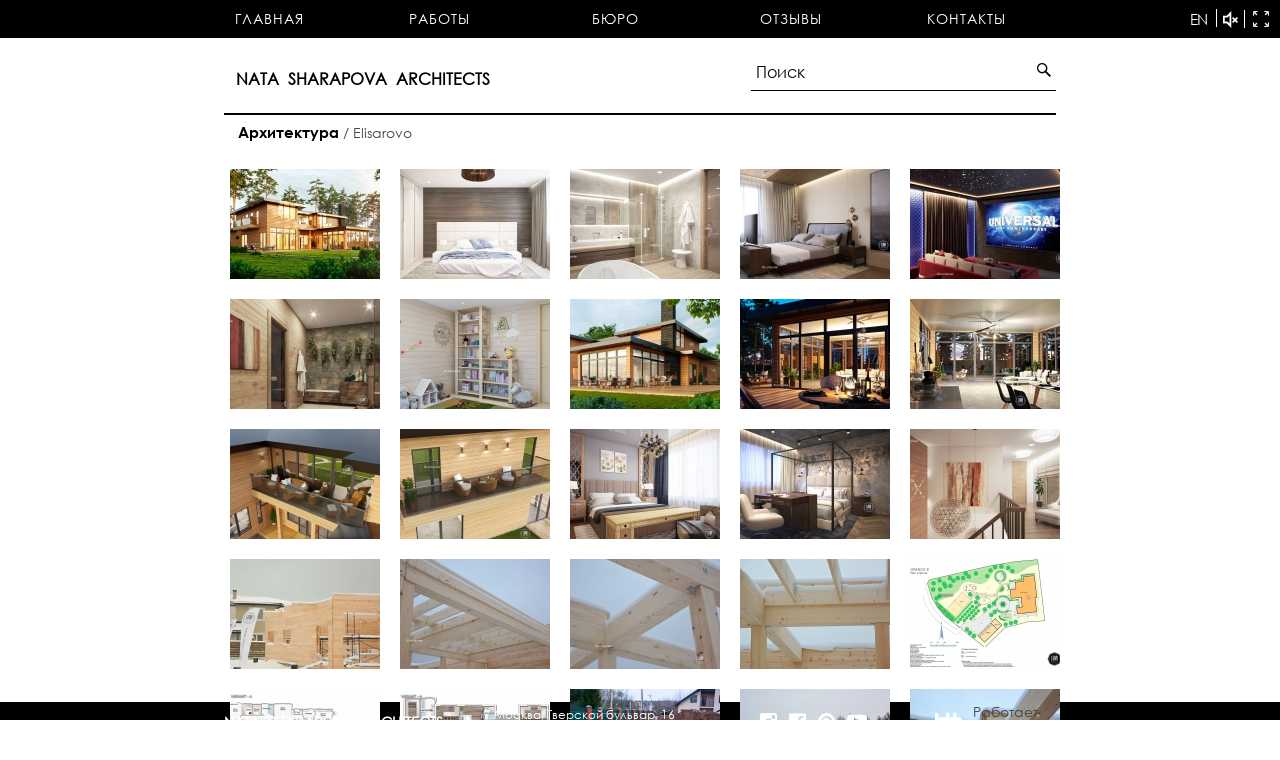

--- FILE ---
content_type: text/html; charset=UTF-8
request_url: https://sharapova-architects.com/portfolio/architecture/Elisarovo-arch/
body_size: 5886
content:
<!DOCTYPE HTML>
<html xmlns="http://www.w3.org/1999/xhtml">
<head>
	<title>Elisarovo</title>
	<meta name="description" content="Elisarovo" />
	<meta name="keywords" content="Elisarovo" />
	<meta content="text/html; charset=UTF-8" http-equiv="Content-Type" />
	<meta name="viewport" content="width=device-width, initial-scale=1, maximum-scale=1" />
	<meta name="cmsmagazine" content="86c52e111a282a99b5b4e3aeeef81d39" />
	<meta name="yandex-verification" content="915e3262fa970838" />


	<meta name="google-site-verification" content="BrVsVSsxcv9Zq4hdb1IBoYlSapR_b4NPFH7qsyE0OJs" />
	<link rel="stylesheet" type="text/css" href="/hostcmsfiles/css/font-awesome.css?1454888351" />
<link rel="stylesheet" type="text/css" href="/hostcmsfiles/css/jquery.mCustomScrollbar.css?1454888351" />
<link rel="stylesheet" type="text/css" href="/css/ulightbox.css?1454888351" />
<link rel="stylesheet" type="text/css" href="/hostcmsfiles/jquery/lightbox/css/jquery.lightbox.css?1454888351" />
<link rel="stylesheet" type="text/css" href="/hostcmsfiles/css/jquery.fancybox-buttons.css?1454888351" />
<link rel="stylesheet" type="text/css" href="/js/jquery.fancybox.css?1454888351" />
<link rel="stylesheet" type="text/css" href="/hostcmsfiles/jquery/css/smoothness/jquery-ui-1.9.2.css?1454888351" />
<link rel="stylesheet" type="text/css" href="/templates/template1/style.css?1454888351" />
<link rel="stylesheet" type="text/css" href="/templates/template20/style.css?1454888351" />
	
<!--MediaQueries-->	
	<link rel="stylesheet" type="text/css" href="/hostcmsfiles/css/MediaQueries.css" />
		<script type="text/javascript" src="/hostcmsfiles/jquery/jquery.js"></script>
<script type="text/javascript" src="/hostcmsfiles/jquery/jquery-ui-1.9.2.min.js"></script>
<script type="text/javascript" src="/hostcmsfiles/jquery/jquery.validate.js"></script>
<script type="text/javascript" src="/hostcmsfiles/jquery/jquery.hoverIntent.minified.js"></script>
<script type="text/javascript" src="/hostcmsfiles/jquery/jquery.tinycarousel.js"></script>
<script type="text/javascript" src="/hostcmsfiles/jquery/jquery.rotablemenu.js"></script>
<script type="text/javascript" src="/hostcmsfiles/jquery/jquery_plugins.js"></script>
<script type="text/javascript" src="/hostcmsfiles/js/jquery.maskedinput.min.js"></script>
<script type="text/javascript" src="/js/jquery.fancybox.js"></script>
<script type="text/javascript" src="/hostcmsfiles/jquery/lightbox/js/jquery.lightbox.js"></script>
<script type="text/javascript" src="/hostcmsfiles/js/toggle.js"></script>
<script type="text/javascript" src="/hostcmsfiles/js/jquery.mCustomScrollbar.concat.min.js"></script>
<script type="text/javascript" src="/templates/template1/hostcms.js"></script>
<script type="text/javascript" src="/hostcmsfiles/main.js"></script>
<script type="text/javascript" src="/hostcmsfiles/js/spoilertext.js"></script>
<script type="text/javascript" src="/hostcmsfiles/js/jquery.validate.js"></script>
<script type="text/javascript" src="/hostcmsfiles/js/custom.js"></script>
<script type="text/javascript" src="/hostcmsfiles/js/screenfull.min.js"></script>
<script type="text/javascript" src="/hostcmsfiles/js/cssmenu_script.js"></script>
<script type="text/javascript" src="/hostcmsfiles/js/readmore.js"></script>
			<script type="text/javascript" src="/hostcmsfiles/nocopy.js"></script>
	</head>
<body>
	<div id="page-preloader"><span class="spinnertitle">Nata Sharapova Architects</span><span class="spinner"></span><span class="spinnertext">Загрузка…</span></div>
	<div class="header_new">
			<div class="logo_new"><a href="/" title="nata sharapova Architects"/>nata&nbsp;&nbsp;sharapova&nbsp;&nbsp;Architects</a></div>		<div class="menu_new">
			

<div id="cssmenu">
  <ul>
    <li class="">
      <a href="/">
        <span>Главная</span>
      </a>
    </li>
    <li class="has-sub">
      <a href="/portfolio/">
        <span>Работы</span>
      </a>
      <ul>
        <li class="">
          <a href="/portfolio/architecture/">
            <span>Архитектура</span>
          </a>
        </li>
        <li class="has-sub">
          <a href="/portfolio/interiors/">
            <span>Дизайн</span>
          </a>
          <ul>
            <li class="">
              <a href="/portfolio/interiors/design-of-residential-premises/">
                <span>Жилые помещения</span>
              </a>
            </li>
            <li class="last ">
              <a href="/portfolio/interiors/design-of-public-spaces/">
                <span>Общественные помещения</span>
              </a>
            </li>
          </ul>
        </li>
        <li class="last ">
          <a href="/portfolio/video/">
            <span>Видео</span>
          </a>
        </li>
      </ul>
    </li>
    <li class="has-sub">
      <a href="/bureau/">
        <span>Бюро</span>
      </a>
      <ul>
        <li class="">
          <a href="/bureau/about/">
            <span>О нас</span>
          </a>
        </li>
        <li class="">
          <a href="/bureau/service/">
            <span>Услуги</span>
          </a>
        </li>
        <li class="">
          <a href="/bureau/articles/">
            <span>Статьи</span>
          </a>
        </li>
        <li class="last ">
          <a href="/bureau/rewiews/">
            <span>Отзывы</span>
          </a>
        </li>
      </ul>
    </li>
    <li class="">
      <a href="/rewiews/">
        <span>Отзывы</span>
      </a>
    </li>
    <li class="last ">
      <a href="/contacts/">
        <span>Контакты</span>
      </a>
    </li>
  </ul>
</div>
		</div>
		<div class="header_button_right">
			<div id="lang"><a href="http://en.sharapova-architects.com/" title="Перейти к англ. версии">EN</a></div>
			<div id="audio" class="music_off"></div>
			<div id="full_screen" title="На весь экран"></div>
		</div>
	</div>
	<audio id="zvuk" controls loop="loop">
		<source src="/LudovicoEinaudi-Fly-48-1min.mp3" type="audio/mpeg">
	</audio>
	<div class="hgt"></div>
	<div id="maincontent"><script src="/hostcmsfiles/js/jquery.arcticmodal-0.3.min.js"></script>
<link href="/hostcmsfiles/js/jquery.arcticmodal-0.3.css" rel="stylesheet" type="text/css"/>
<link href="/hostcmsfiles/js/themes/simple.css" rel="stylesheet" type="text/css"/><div class="div_h1 portf">
	<h2>nata sharapova Architects</h2>
	<div class="search_right">
		<form method="get" action="/search/" class="search">
			<div style="    width: 305px;    border-bottom: 1px solid black;">
			  <input type="text" size="50" name="text" value="" maxlength="200" class="search_input_black" style="font-size: 13px;" placeholder="Поиск">
			  <input type="submit" value="" class="search_button_black">
			</div>
		</form>
	</div>
</div>
<div class="main_content">
	

<div class="caption">
  <a href="/portfolio/architecture/" class="razdel" style="display:inline-block;border-top:0px;    padding-right: 0;">
    <strong>Архитектура</strong>
  </a>
  <span> / </span>
  <span>Elisarovo</span>
</div>


<script>
				$().ready(function(e) {
				//$("#thumbs .item a.fancybox").fancybox();
				});
			</script>
<div id="thumbs">
  <div class="item">
    <a href="/upload/information_system_4/4/2/1/item_4213/information_items_4213.jpg" target="_blank" class="fancybox-buttons" data-fancybox="group">
      <img src="/upload/information_system_4/4/2/1/item_4213/small_information_items_4213.jpg" class="image" alt="lorenco_b_1400x875_1.jpg" />
    </a>
  </div>
  <div class="item">
    <a href="/upload/information_system_4/4/2/2/item_4222/information_items_4222.jpg" target="_blank" class="fancybox-buttons" data-fancybox="group">
      <img src="/upload/information_system_4/4/2/2/item_4222/small_information_items_4222.jpg" class="image" alt="lorenco_b_1400x875_10.jpg" />
    </a>
  </div>
  <div class="item">
    <a href="/upload/information_system_4/4/2/2/item_4223/information_items_4223.jpg" target="_blank" class="fancybox-buttons" data-fancybox="group">
      <img src="/upload/information_system_4/4/2/2/item_4223/small_information_items_4223.jpg" class="image" alt="lorenco_b_1400x875_11.jpg" />
    </a>
  </div>
  <div class="item">
    <a href="/upload/information_system_4/4/2/2/item_4224/information_items_4224.jpg" target="_blank" class="fancybox-buttons" data-fancybox="group">
      <img src="/upload/information_system_4/4/2/2/item_4224/small_information_items_4224.jpg" class="image" alt="lorenco_b_1400x875_12.jpg" />
    </a>
  </div>
  <div class="item">
    <a href="/upload/information_system_4/4/2/2/item_4225/information_items_4225.jpg" target="_blank" class="fancybox-buttons" data-fancybox="group">
      <img src="/upload/information_system_4/4/2/2/item_4225/small_information_items_4225.jpg" class="image" alt="lorenco_b_1400x875_13.jpg" />
    </a>
  </div>
  <div class="item">
    <a href="/upload/information_system_4/4/2/2/item_4226/information_items_4226.jpg" target="_blank" class="fancybox-buttons" data-fancybox="group">
      <img src="/upload/information_system_4/4/2/2/item_4226/small_information_items_4226.jpg" class="image" alt="lorenco_b_1400x875_14.jpg" />
    </a>
  </div>
  <div class="item">
    <a href="/upload/information_system_4/4/2/2/item_4227/information_items_4227.jpg" target="_blank" class="fancybox-buttons" data-fancybox="group">
      <img src="/upload/information_system_4/4/2/2/item_4227/small_information_items_4227.jpg" class="image" alt="lorenco_b_1400x875_15.jpg" />
    </a>
  </div>
  <div class="item">
    <a href="/upload/information_system_4/4/2/1/item_4214/information_items_4214.jpg" target="_blank" class="fancybox-buttons" data-fancybox="group">
      <img src="/upload/information_system_4/4/2/1/item_4214/small_information_items_4214.jpg" class="image" alt="lorenco_b_1400x875_2.jpg" />
    </a>
  </div>
  <div class="item">
    <a href="/upload/information_system_4/4/2/1/item_4215/information_items_4215.jpg" target="_blank" class="fancybox-buttons" data-fancybox="group">
      <img src="/upload/information_system_4/4/2/1/item_4215/small_information_items_4215.jpg" class="image" alt="lorenco_b_1400x875_3.jpg" />
    </a>
  </div>
  <div class="item">
    <a href="/upload/information_system_4/4/2/1/item_4216/information_items_4216.jpg" target="_blank" class="fancybox-buttons" data-fancybox="group">
      <img src="/upload/information_system_4/4/2/1/item_4216/small_information_items_4216.jpg" class="image" alt="lorenco_b_1400x875_4.jpg" />
    </a>
  </div>
  <div class="item">
    <a href="/upload/information_system_4/4/2/1/item_4217/information_items_4217.jpg" target="_blank" class="fancybox-buttons" data-fancybox="group">
      <img src="/upload/information_system_4/4/2/1/item_4217/small_information_items_4217.jpg" class="image" alt="lorenco_b_1400x875_5.jpg" />
    </a>
  </div>
  <div class="item">
    <a href="/upload/information_system_4/4/2/1/item_4218/information_items_4218.jpg" target="_blank" class="fancybox-buttons" data-fancybox="group">
      <img src="/upload/information_system_4/4/2/1/item_4218/small_information_items_4218.jpg" class="image" alt="lorenco_b_1400x875_6.jpg" />
    </a>
  </div>
  <div class="item">
    <a href="/upload/information_system_4/4/2/1/item_4219/information_items_4219.jpg" target="_blank" class="fancybox-buttons" data-fancybox="group">
      <img src="/upload/information_system_4/4/2/1/item_4219/small_information_items_4219.jpg" class="image" alt="lorenco_b_1400x875_7.jpg" />
    </a>
  </div>
  <div class="item">
    <a href="/upload/information_system_4/4/2/2/item_4220/information_items_4220.jpg" target="_blank" class="fancybox-buttons" data-fancybox="group">
      <img src="/upload/information_system_4/4/2/2/item_4220/small_information_items_4220.jpg" class="image" alt="lorenco_b_1400x875_8.jpg" />
    </a>
  </div>
  <div class="item">
    <a href="/upload/information_system_4/4/2/2/item_4221/information_items_4221.jpg" target="_blank" class="fancybox-buttons" data-fancybox="group">
      <img src="/upload/information_system_4/4/2/2/item_4221/small_information_items_4221.jpg" class="image" alt="lorenco_b_1400x875_9.jpg" />
    </a>
  </div>
  <div class="item">
    <a href="/upload/information_system_4/4/2/2/item_4228/information_items_4228.jpg" target="_blank" class="fancybox-buttons" data-fancybox="group">
      <img src="/upload/information_system_4/4/2/2/item_4228/small_information_items_4228.jpg" class="image" alt="lorenco_b_build_1400x875_1.jpg" />
    </a>
  </div>
  <div class="item">
    <a href="/upload/information_system_4/4/2/2/item_4229/information_items_4229.jpg" target="_blank" class="fancybox-buttons" data-fancybox="group">
      <img src="/upload/information_system_4/4/2/2/item_4229/small_information_items_4229.jpg" class="image" alt="lorenco_b_build_1400x875_3.jpg" />
    </a>
  </div>
  <div class="item">
    <a href="/upload/information_system_4/4/2/3/item_4230/information_items_4230.jpg" target="_blank" class="fancybox-buttons" data-fancybox="group">
      <img src="/upload/information_system_4/4/2/3/item_4230/small_information_items_4230.jpg" class="image" alt="lorenco_b_build_1400x875_4.jpg" />
    </a>
  </div>
  <div class="item">
    <a href="/upload/information_system_4/4/2/3/item_4231/information_items_4231.jpg" target="_blank" class="fancybox-buttons" data-fancybox="group">
      <img src="/upload/information_system_4/4/2/3/item_4231/small_information_items_4231.jpg" class="image" alt="lorenco_b_build_1400x875_5.jpg" />
    </a>
  </div>
  <div class="item">
    <a href="/upload/information_system_4/4/2/3/item_4232/information_items_4232.jpg" target="_blank" class="fancybox-buttons" data-fancybox="group">
      <img src="/upload/information_system_4/4/2/3/item_4232/small_information_items_4232.jpg" class="image" alt="lorenco_b_genplan_1400x875_1.jpg" />
    </a>
  </div>
  <div class="item">
    <a href="/upload/information_system_4/4/2/3/item_4233/information_items_4233.jpg" target="_blank" class="fancybox-buttons" data-fancybox="group">
      <img src="/upload/information_system_4/4/2/3/item_4233/small_information_items_4233.jpg" class="image" alt="lorenco_b_plani_1400x875_1.jpg" />
    </a>
  </div>
  <div class="item">
    <a href="/upload/information_system_4/4/2/3/item_4234/information_items_4234.jpg" target="_blank" class="fancybox-buttons" data-fancybox="group">
      <img src="/upload/information_system_4/4/2/3/item_4234/small_information_items_4234.jpg" class="image" alt="lorenco_b_plani_1400x875_2.jpg" />
    </a>
  </div>
  <div class="item">
    <a href="/upload/information_system_4/4/2/3/item_4235/information_items_4235.jpg" target="_blank" class="fancybox-buttons" data-fancybox="group">
      <img src="/upload/information_system_4/4/2/3/item_4235/small_information_items_4235.jpg" class="image" alt="michigan_1400x875_1.jpg" />
    </a>
  </div>
  <div class="item">
    <a href="/upload/information_system_4/4/2/4/item_4244/information_items_4244.jpg" target="_blank" class="fancybox-buttons" data-fancybox="group">
      <img src="/upload/information_system_4/4/2/4/item_4244/small_information_items_4244.jpg" class="image" alt="michigan_1400x875_10.jpg" />
    </a>
  </div>
  <div class="item">
    <a href="/upload/information_system_4/4/2/4/item_4245/information_items_4245.jpg" target="_blank" class="fancybox-buttons" data-fancybox="group">
      <img src="/upload/information_system_4/4/2/4/item_4245/small_information_items_4245.jpg" class="image" alt="michigan_1400x875_11.jpg" />
    </a>
  </div>
  <div class="item">
    <a href="/upload/information_system_4/4/2/4/item_4246/information_items_4246.jpg" target="_blank" class="fancybox-buttons" data-fancybox="group">
      <img src="/upload/information_system_4/4/2/4/item_4246/small_information_items_4246.jpg" class="image" alt="michigan_1400x875_12.jpg" />
    </a>
  </div>
  <div class="item">
    <a href="/upload/information_system_4/4/2/4/item_4247/information_items_4247.jpg" target="_blank" class="fancybox-buttons" data-fancybox="group">
      <img src="/upload/information_system_4/4/2/4/item_4247/small_information_items_4247.jpg" class="image" alt="michigan_1400x875_13.jpg" />
    </a>
  </div>
  <div class="item">
    <a href="/upload/information_system_4/4/2/4/item_4248/information_items_4248.jpg" target="_blank" class="fancybox-buttons" data-fancybox="group">
      <img src="/upload/information_system_4/4/2/4/item_4248/small_information_items_4248.jpg" class="image" alt="michigan_1400x875_14.jpg" />
    </a>
  </div>
  <div class="item">
    <a href="/upload/information_system_4/4/2/4/item_4249/information_items_4249.jpg" target="_blank" class="fancybox-buttons" data-fancybox="group">
      <img src="/upload/information_system_4/4/2/4/item_4249/small_information_items_4249.jpg" class="image" alt="michigan_1400x875_15.jpg" />
    </a>
  </div>
  <div class="item">
    <a href="/upload/information_system_4/4/2/5/item_4250/information_items_4250.jpg" target="_blank" class="fancybox-buttons" data-fancybox="group">
      <img src="/upload/information_system_4/4/2/5/item_4250/small_information_items_4250.jpg" class="image" alt="michigan_1400x875_16.jpg" />
    </a>
  </div>
  <div class="item">
    <a href="/upload/information_system_4/4/2/5/item_4251/information_items_4251.jpg" target="_blank" class="fancybox-buttons" data-fancybox="group">
      <img src="/upload/information_system_4/4/2/5/item_4251/small_information_items_4251.jpg" class="image" alt="michigan_1400x875_17.jpg" />
    </a>
  </div>
  <div class="item">
    <a href="/upload/information_system_4/4/2/5/item_4252/information_items_4252.jpg" target="_blank" class="fancybox-buttons" data-fancybox="group">
      <img src="/upload/information_system_4/4/2/5/item_4252/small_information_items_4252.jpg" class="image" alt="michigan_1400x875_18.jpg" />
    </a>
  </div>
  <div class="item">
    <a href="/upload/information_system_4/4/2/3/item_4236/information_items_4236.jpg" target="_blank" class="fancybox-buttons" data-fancybox="group">
      <img src="/upload/information_system_4/4/2/3/item_4236/small_information_items_4236.jpg" class="image" alt="michigan_1400x875_2.jpg" />
    </a>
  </div>
  <div class="item">
    <a href="/upload/information_system_4/4/2/3/item_4237/information_items_4237.jpg" target="_blank" class="fancybox-buttons" data-fancybox="group">
      <img src="/upload/information_system_4/4/2/3/item_4237/small_information_items_4237.jpg" class="image" alt="michigan_1400x875_3.jpg" />
    </a>
  </div>
  <div class="item">
    <a href="/upload/information_system_4/4/2/3/item_4238/information_items_4238.jpg" target="_blank" class="fancybox-buttons" data-fancybox="group">
      <img src="/upload/information_system_4/4/2/3/item_4238/small_information_items_4238.jpg" class="image" alt="michigan_1400x875_4.jpg" />
    </a>
  </div>
  <div class="item">
    <a href="/upload/information_system_4/4/2/3/item_4239/information_items_4239.jpg" target="_blank" class="fancybox-buttons" data-fancybox="group">
      <img src="/upload/information_system_4/4/2/3/item_4239/small_information_items_4239.jpg" class="image" alt="michigan_1400x875_5.jpg" />
    </a>
  </div>
  <div class="item">
    <a href="/upload/information_system_4/4/2/4/item_4240/information_items_4240.jpg" target="_blank" class="fancybox-buttons" data-fancybox="group">
      <img src="/upload/information_system_4/4/2/4/item_4240/small_information_items_4240.jpg" class="image" alt="michigan_1400x875_6.jpg" />
    </a>
  </div>
  <div class="item">
    <a href="/upload/information_system_4/4/2/4/item_4241/information_items_4241.jpg" target="_blank" class="fancybox-buttons" data-fancybox="group">
      <img src="/upload/information_system_4/4/2/4/item_4241/small_information_items_4241.jpg" class="image" alt="michigan_1400x875_7.jpg" />
    </a>
  </div>
  <div class="item">
    <a href="/upload/information_system_4/4/2/4/item_4242/information_items_4242.jpg" target="_blank" class="fancybox-buttons" data-fancybox="group">
      <img src="/upload/information_system_4/4/2/4/item_4242/small_information_items_4242.jpg" class="image" alt="michigan_1400x875_8.jpg" />
    </a>
  </div>
  <div class="item">
    <a href="/upload/information_system_4/4/2/4/item_4243/information_items_4243.jpg" target="_blank" class="fancybox-buttons" data-fancybox="group">
      <img src="/upload/information_system_4/4/2/4/item_4243/small_information_items_4243.jpg" class="image" alt="michigan_1400x875_9.jpg" />
    </a>
  </div>
</div>

</div>
<div class="clear"></div></div>	<footer>
		<div id="footer">
			<div class="footer_logo"><a href="/">nata&nbsp;&nbsp;sharapova&nbsp;&nbsp;Architects</a>
			</div>
			<div class="footer_contacts">Москва, Тверской бульвар, 16&nbsp;<br /> sharapova.architect@gmail.com	</div>
			<div class="footer_share">
				
				<a href="https://instagram.com/nata.sharapova.architects/" title="Instagram">
					<i class="fa fa-instagram" ></i>
				</a>
				<a href="https://www.facebook.com/natasharapovadesign" title="Facebook">
					<i class="fa fa-facebook-official" ></i>
				</a>
				<a href="#" title="Pinterest">
					<i class="fa fa-pinterest" ></i>
				</a>	
				<a href="#" title="YouTube">
					<i class="fa fa-youtube-play" ></i>
				</a>
				<div class="copyright">
                                 
					<a href="https://www.btb.su/?utm_source=clients&utm_medium=referral&utm_campaign=sharapova-architects.com" target="_blank"><img src="/images/btb-logo-white.png" alt="Создание сайта - BTB.su"/></a></div>
				</div>
<div>
Работает на <a target="_blank" href="https://www.hostcms.ru" title="Система управления сайтом HostCMS">HostCMS</a>
			</div>
			
		</div>
	</footer>
	<div id="form" class="modalDialog">
	<div>
		<div class="form-up"></div>
			<div class="form-modal-inner">
				<a href="#close" title="Закрыть"><div class="close"></div></a>
				<div class="name-modal">Заказать проект</div>
				<p>

					<form method="POST" id="feedback-form">
					<input type="text" class="iput_form__style" name="name" required placeholder="Ваше имя">
					<input type="phone" class="iput_form__style" name="phone" required placeholder="Ваш телефон">
					<input type="submit" value="Отправить" class="submit_form">
					</form>
				</p>
			</div>
	</div>
</div>
	<script>
		$(window).on('load', function () {
			/*customscrollbar in "Статьи"*/

			$('.fancybox-buttons').fancybox()


			$("div.label_news > div").mCustomScrollbar({
						theme:"light-2"
			});
			/*Preloader*/
			var $bodygl = $('.gl'),
				$preloader = $('#page-preloader'),
				$spinner   = $preloader.find('.spinner'),
				$spinnertitle   = $preloader.find('.spinnertitle'),
				$spinnertext   = $preloader.find('.spinnertext'),
				$headgl = $bodygl.find('.header_new'),
				$head = $('.header_new'),
				$footgl = $('footer.gl');
				
			$preloader.addClass('animated flipOutX');
			$footgl.delay(750).animate({ bottom:0}, 1200);
			if ($headgl.length) {
				$headgl.delay(750).animate({ top:0}, 1200);
			} else {
				$head.animate({ top:0}, '5ms');
				$('.hgt').animate({ height:38}, 'slow');
			}
			
		});

		/*Обработчик автопроигрывания музыки кнопки play-stop '#audio' */
			var play_music = document.getElementById("zvuk");		
			if (location.href === 'http://sharapova-architects.com/' & $(window).width() >= '992') { 
				setTimeout(function() { $('#zvuk').prop("volume", 0.4);play_music.play(); }, 2000)
				$('#audio').removeClass('music_off');
				$('#audio').addClass('music_active');
			}
			$( "#audio" ).click(function() {
				if (!play_music.paused) {
					play_music.pause();
					$('#audio').removeClass('music_active');
					$('#audio').addClass('music_off');
				} else {
					play_music.play();
					$('#audio').removeClass('music_off');
					$('#audio').addClass('music_active');			
				}
			});
		/*Readmore.js*/
		$('.comment_text_2').readmore({
				maxHeight: 175,
				moreLink: '<a class="open" href="#">Читать далее</a>',
				lessLink: '<a class="close" href="#">Скрыть</a>'
		});
		/*AddClass 'gl'*/	
		if (location.href === 'http://sharapova-architects.com/' || location.href === 'http://en.sharapova-architects.com/') {
			$('body').addClass('gl');
			$('footer').addClass('gl');
		}

		/*FullScreen*/
		$(function () {
			$('#full_screen').click(function () {
				screenfull.toggle($('html')[0]);
			});
		});
	</script>
	<script type="text/javascript">
		/*Google Analytics*/
	  var _gaq = _gaq || [];
	  _gaq.push(['_setAccount', 'UA-44485613-2']);
	  _gaq.push(['_trackPageview']);

	  (function() {
		var ga = document.createElement('script'); ga.type = 'text/javascript'; ga.async = true;
		ga.src = ('https:' == document.location.protocol ? 'https://ssl' : 'http://www') + '.google-analytics.com/ga.js';
		var s = document.getElementsByTagName('script')[0]; s.parentNode.insertBefore(ga, s);
	  })();
	</script>
	<!-- Yandex.Metrika counter -->
<script type="text/javascript">
    (function (d, w, c) {
        (w[c] = w[c] || []).push(function() {
            try {
                w.yaCounter36067955 = new Ya.Metrika({
                    id:36067955,
                    clickmap:true,
                    trackLinks:true,
                    accurateTrackBounce:true
                });
            } catch(e) { }
        });

        var n = d.getElementsByTagName("script")[0],
            s = d.createElement("script"),
            f = function () { n.parentNode.insertBefore(s, n); };
        s.type = "text/javascript";
        s.async = true;
        s.src = "https://mc.yandex.ru/metrika/watch.js";

        if (w.opera == "[object Opera]") {
            d.addEventListener("DOMContentLoaded", f, false);
        } else { f(); }
    })(document, window, "yandex_metrika_callbacks");
</script>
<script>
document.getElementById('feedback-form').addEventListener('submit', function(evt){
  var http = new XMLHttpRequest(), f = this;
  evt.preventDefault();
  http.open("POST", "/", true);
  http.setRequestHeader("Content-Type", "application/x-www-form-urlencoded");
  http.send("name=" + f.name.value + "&phone=" + f.phone.value);
  http.onreadystatechange = function() {
    if (http.readyState == 4 && http.status == 200) {
      alert('Ваше сообщение отправлено. Наши специалисты ответят Вам в ближайшее время.');    
      f.message.removeAttribute('value'); // очистить поле сообщения (две строки)
      f.message.value='';
    }
  }
  http.onerror = function() {
    alert('Извините, данные не были переданы');
  }
}, false);
</script>
<noscript><div><img src="https://mc.yandex.ru/watch/36067955" style="position:absolute; left:-9999px;" alt="" /></div></noscript>
<!-- /Yandex.Metrika counter -->
</body>
</html>

--- FILE ---
content_type: text/css
request_url: https://sharapova-architects.com/templates/template1/style.css?1454888351
body_size: 11963
content:
@charset "utf-8";
@keyframes ministorm{
	0%,100%{
		-moz-transform:rotate(0deg);
		-o-transform:rotate(0deg);
		-ms-transform:rotate(0deg);
		transform:rotate(0deg);
	}
	30%{
		-moz-transform:rotate(8deg);
		-o-transform:rotate(8deg);
		-ms-transform:rotate(8deg);
		transform:rotate(8deg);
	}
	70%{
		-moz-transform:rotate(-8deg);
		-o-transform:rotate(-8deg);
		-ms-transform:rotate(-8deg);
		transform:rotate(-8deg);	
	}
}
strong, b {
    font-family: CenturyGothicBold;
	font-weight: 300;
	color:#000;
}
.hostcmsPanel {
	top:40px !important;
}

#page-preloader {
    position: fixed;
    left: 0;
    top: 0;
    right: 0;
    bottom: 0;
    background: #000;
    z-index: 100500;
}

#page-preloader .spinner {
    width: 38px;
    height: 38px;
    position: absolute;
    left: 50%;
    top: 50%;
    background: url('/hostcmsfiles/img/oval.svg') no-repeat 50% 50%;
    background-size: 38px 38px;	
    margin: -19px 0 0 -19px;
}
#page-preloader .spinnertext {
	width: 60px;
    height: 50px;
    position: absolute;
    left: 50%;
    top: 50%;
    margin: 31px 0 0 -27px;
    font-size: 11px;
    color: #fff;
}

/* CSS Document */
.list2a h1 {text-align:left;padding-left: 0;}

.div_zakaz {margin: 25px 0;text-align:center;}
#string_zakaz, .string_zakaz { background:#C85E3A;color: #fff; font-size: 19px; padding: 10px; display: inline-block; font-family:"Segoe UI Light","Segoe UI";font-weight:lighter;}
#string_zakaz { display:block; text-align:center; margin-top:5px;}
/*@-moz-document url-prefix() {  
	.string_zakaz { background:#C85E3A;color: #fff; font-size: 19px; padding: 10px; display: inline-block; font-family:"Segoe UI"; font-weight:lighter;}
} */

.light {  font-family:"Segoe UI Light","Segoe UI";}
.hostcmsPanel {outline:none !important;}

.hostcmsPanel a, .hostcmsPanel img { padding:0 !important; width:auto !important; margin:0 !important;}

/* * { padding: 0; margin: 0; font-family: "Segoe UI", "sans-serif"; outline: none; font-size: 14px; }
*/
.lb {}

@font-face { font-family: futuris; src: url('/fonts/FuturisCyrillic.eot'); src: local('O'), url('/fonts/FuturisCyrillic.woff') format('woff'), url('/fonts/FuturisCyrillic.ttf') format('truetype'), url('/fonts/FuturisCyrillic.otf') format('truetype'); font-weight: normal; font-style: normal; }

@font-face { font-family: 'futuris bold'; src: url('/fonts/FuturisBold.eot'); src: local('O'), url('/fonts/FuturisBold.woff') format('woff'), url('/fonts/FuturisBold.ttf') format('truetype'), url('/fonts/FuturisBold.svg') format('svg'); font-weight: normal; font-style: normal; }

@font-face {
    font-family: "CenturyGothic";
    src: url("/fonts/CenturyGothic.ttf") format("truetype");
    font-style: normal;
    font-weight: normal;
}
@font-face {
    font-family: "CenturyGothicBold";
    src: url("/fonts/CenturyGothicBold.ttf") format("truetype");
    font-style: normal;
    font-weight: normal;
}


html, body { padding: 0; margin: 0; text-align:left; height:100%; font-family: CenturyGothic; font-size: 14px}

body { cursor:default;color:#474747;/*overflow-y: scroll;*/}
body.gl {
	overflow:hidden;
}
a {color:#444; text-decoration:none; }
a:hover { text-decoration:underline; }
a img { border: none;}

li { list-style-position:inside;}

.ta-c { text-align:center !important;}
.ta-r { text-align:right !important;}
h2, h2 a, .like_hc { font-size:21px; line-height: 1.4em; color:#000;}
h3 { font-size:19px; }


table { border-collapse:collapse;}
table td { padding:5px;}


#bga { position:fixed; left:0; top:0; width:100%; z-index:-1; height:100%; }

.wrapper { height:100%; width:100%;}
.wrapper td { padding:0;}
#header { width: 100%; background: #fff; }

.w980 { width:980px; margin:0 auto;}

#header .header { width: 980px; margin: 0 auto; overflow: hidden; padding: 30px 0; }

#header .header .logo * { font-family: futuris; color:#000; }

#header .header .logo { font-size: 36px; display: block; float: left; font-family: futuris; width: 380px; }

#header .header .logo .design { font-size: 36px; color: #8f8f8f; }

#header .header .logo .studio { text-align:center; display:block; }

#header .header .phone { font-size: 36px; display:block; float:right; color:#C85E3A;font-family: futuris;}

#header #menu { width:100%; background:#8e8e8e; }

	#header #menu .menu { width:980px; margin:0 auto;}

#header #menu a { color:#fff; font-family: futuris; font-size: 17px; padding: 10px 6px; text-transform: uppercase; display: table-cell; text-align:center; }

#header #menu a.first { margin-left:0; padding-left:0;text-align:left;}

#header #menu a.last { margin-right:0; text-align:right; padding-right:0;}

#header #menu a:hover {background:#C85E3A;}

#header #menu1, #header #menu2 { width: 100%; display:table;}

#header #menu2 { padding-bottom:0;}



#maincontent #wrapper { height:100%; vertical-align:middle; margin:0 auto;}
#divcopyright {margin: 45px auto -10px;}
.copyright {float: left;}
.btb {text-align:right; display: block;}

.caption {
	border-top:2px solid black;
}
.caption h1 { display:inline-block; margin-top:0;}

#main, #main2, #main3, #main4, #main5, #main6, #main7 { background:#fff; background:rgba(255,255,255,0.9);}
#main { padding:10px; }
#main2 .caption, #main7 .caption { border-top: none;  padding-top:0;}
#main3, #main6 { width:265px; float:left; padding:15px;}

#main4, #main5 { width: 645px; float:right; overflow-y: auto; padding:15px;}
#main7 { padding: 25px 50px 10px 50px; width:350px; margin:0 auto !important; text-align:center;}
#main7, #main7 * { line-height:normal; margin:0; font-size:17px; border:none !important;}
#main7 .caption { border-bottom:1px solid #000 !important; margin: 0px auto 20px; padding-bottom: 5px; text-transform: lowercase; }
#main7 p { margin:8px 0; font-weight:bold;}
#main7 #content { overflow:hidden;}
.stick { position: fixed; top: 0; z-index: 2;}

.accordeon { text-transform:uppercase; }
.accordeon li { background:none; display:block; border-top:1px solid #000; list-style:none; font-size:17px;}
.accordeon li.first { border-bottom:0px; }
.accordeon li.last { border-bottom:1px solid #000;}
.accordeon ul { background: none; border:none; margin:0;}
.accordeon li ul { padding:0 !important; }
.accordeon .container li.first { border-bottom:1px #000 dotted; border-top:1px dotted #000; }
.accordeon .container li.last { border-bottom:0px; }
.accordeon .container li { border-bottom:1px #000 dotted; border-top:none; font-size:14px; }
.accordeon .container li a, .accordeon .container li span { padding-left:25px; cursor:pointer;}
.accordeon .container li a.current { font-weight:bold;}
.accordeon .container { overflow:hidden; }
.accordeon .container .content { width: 100%; }
.accordeon a, .accordeon span { font-size: 14px; color:#444; cursor:pointer; background:none; -webkit-transition: all 0.5s ease; -moz-transition: all 0.5s ease; -o-transition: all 0.5s ease; transition: all 0.5s ease; padding: 10px; display:block; text-align:left; }
.accordeon a:hover,.accordeon span:hover { background:#000; color:#fff; text-shadow:#000; }
/* .accordeon a.up, .accordeon a.down { position:absolute; right:-32px; z-index:100; display:block; width:32px; height:16px; text-indent:-10000px; padding:0px;} */
#main3 .accordeon a.down { bottom:5px; background:url(/images/down3.png) transparent no-repeat; }
#main3 .accordeon a.up { top:8px; background:url(/images/up3.png) transparent no-repeat;}
#main6 .accordeon a.down { bottom:5px; background:url(/images/down2.png) transparent no-repeat; }
#main6 .accordeon a.up { top:8px; background:url(/images/up2.png) transparent no-repeat;}
.accordeon a.up:hover, .accordeon a.down:hover { background-color:transparent; }
.accordeon a.up, .accordeon a.down { display: none !important;}

.portfolio { display:block; position:relative;}
.portfolio .link { position:absolute; bottom:34%; left:143px; width:350px; background-color:#fff; background:rgba(250,250,250,0.75) url(/images/play.png) 50% 10% no-repeat; font-size:26px; padding:75px 20px 35px 20px; text-align:center;}
.portfolio img { width:100%;}

.like_h2 { margin-bottom: 15px; color: #000000; font-size: 24px; text-indent:0px; }
#main4 ol {margin-bottom:10px;}
#main4 h3 {margin-top:15px;}

.artic {padding: 10px 0px 15px 5px;text-align: center;}
.artic img {padding-right:10px;}

.title { margin:0; padding:30px 0 0 30px;}
.ut {width: 100%;}
.uttr {background: #f1f1f1;}
.ut td, .ut th{padding: 8px !important;}
.ut th { text-transform:uppercase;}
.ut, .ut td, .ut th{border: 1px solid #000000;}
.ut1 {text-align: center;}
/*.like_hc {font-size: 21px;font-weight: 400;margin-bottom: 7px;text-indent: 0px;text-transform: uppercase;}
.like_hcc {font-size: 22px;font-weight: 400;margin-bottom: 7px;text-indent: 0px;text-transform: uppercase;}*/

.contentUl {line-height: 1.4; margin: 0 0 13px 29px;}
.contentUl li {font-size: 14px; cursor:default;}

#gallery { float:left; margin: 0px 20px;}
#gallery .pic { width:200px; height:200px; display:table-cell; vertical-align:middle;}

#gallery2 { float:right;}
#gallery2 .pic { display:table-cell; vertical-align:middle;}

.item_image { width:200px; float:left;margin-right: 30px;}
.item_image a { display:table-cell; vertical-align:middle; text-align:center; float:none; height:200px; width: 200px;}

.item_image .contacts * { padding:0px; margin:0px; height:auto; font-weight:normal; text-align:center;}

.news_img { float:left;}

.rightitem_image { width:auto !important; height:auto !important;}

#list2 .centerP a.splLink { font-size: 15px; font-style: italic; }

.nopict { text-transform:uppercase; text-align:center; height: 200px; background:#FFF; cursor:default; width:200px;}
.nopict .pictno { display:table-cell; vertical-align:middle; height:200px; width:200px;}

.centerP { text-align:center;}
.splLink { border-bottom:1px #444 dashed; cursor:pointer;}

#w1180 { overflow:hidden;}
.graystrip { background:#dfdfdf; padding:10px 0;}
a.port {font-style:italic; font-size:18px; color:#000; text-decoration:underline;}

.fancybox-margin { margin-right:0 !important;}

.requestform { background:#dfdfdf; }
.requestform .divinner {padding:10px; box-sizing:border-box;-moz-box-sizing:border-box;-webkit-box-sizing:border-box;}
.requestform * { font-family: "Segoe UI", "sans-serif";font-size:16px; }

.requestform .form-item { overflow:hidden; }
.requestform .form-item > div { float:left;width: 320px;}
.requestform .form-item > div input { padding: 10px;background:#dfdfdf; border:1px solid #000; border-radius:4px; font-weight:bold; text-align:center; color:#000;width: 260px; }
input.placeholder { color:#444 !important; font-weight:normal !important; }

.requestform h4 {  color:#C85E3A; text-align:center !important; font-size:26px;font-family: "futuris"; line-height:32px; border-bottom:none; font-weight:normal;}

input[type="submit"], input[type="button"], button { cursor:pointer;}
input.button { cursor:pointer; font-size:20px; margin-top:10px; line-height:40px; padding: 7px 8px 4px 8px; background:#C85E3A; border:1px solid #C85E3A; color:#fff; text-align:center; text-transform:uppercase;font-family: "futuris", "sans-serif";}

.ta-just, .ta-j { text-align:justify;}
.ta-left, .ta-l { text-align:left; }
.ta-center, .ta-c { text-align:center; }
.ta-right, .ta-r { text-align:right; }

.error, .success { color:#d00; font-weight:bold; list-style-position:inside; font-family:"Segoe UI";}
.success { color:#0c0;}

.mb10 { margin-bottom:10px;}

.requestform .form-item.form-item2 > div {
width: 300px;
}
.requestform .form-item.form-item2 > div input {
    width: 264px;
}
.mt10 { margin-top:10px;}

.razdel {
    border-top: 2px solid #000;
    padding: 7px 14px 9px;
    display: block;
    margin-bottom: 8px;
    font-size: 15px;
}

.portitem {
  /*  width: 150px;
    height: 140px;*/
    margin-bottom: 10px;
}
.portitem.last { margin-right:0;}

.portitem a { display:block; width:100%;}
.portitem a img {
    width: 150px;
    height: 110px;
    display: block;
}
.portitem a span {
    display: block;
    text-align: center;
    background: #fff;
    padding: 3px 0 5px 0;
    color: #000000;
    font-size: 13px;
    font-weight: 400;
    max-width:150px;
}
.nopadd { padding:0 !important;}

.clear { clear:both;}

.look_all { border-bottom: 1px solid #8E8E8E;float: right;line-height: 20px;text-align: right;}
.sslider {/* max-height:1024px; */overflow:hidden; -moz-transition: max-height 0.5s ease; -o-transition: max-height 0.5s ease; -webkit-transition: max-height 0.5s ease;     display: flex;
    flex-wrap: wrap;    justify-content: center; margin: 0px -20px;}
.sslider .portitem {margin: 10px;}

.sslider.full { max-height:none;}

#footer { background:#777;}
#footer .footer { width: 980px; margin: 0 auto; overflow: hidden; padding: 25px 0; color:#fff; }
#footer .footer * { font-family: futuris; color:#fff; }

#footer .footer .logo, #footer .footer .phone, #footer .footer .copy, #footer .footer .site, #footer .footer .mail,#footer .footer .social {font-size: 36px; display: block; float: left;width: 380px;}
#footer .footer .phone, #footer .footer .mail,#footer .footer .social { float:right; text-align:right;}
#footer .footer .copy, #footer .footer .site { font-size:24px; margin-top:10px;}
#footer .footer .site { font-size:20px;line-height: 37px;}
#footer .footer .mail, #footer .footer .social { float:right; font-size:24px;margin-top:10px;}
#footer .footer .social a { background:url(/images/social.png) no-repeat; width:37px; height:37px; display:inline-block;}
#footer .footer .social a.fb { background-position:0 0;}
#footer .footer .social a.vk { background-position:-37px 0;}
#footer .footer .social a.blog {background-position:-74px 0;}
#footer .footer .social a.insta {background-position:-111px 0;}


.form-item2 {margin:auto; text-align:center; }

#list li a {text-decoration:underline;}

.buttonReadOtzyv .button {font-size:14px;}

#list .buttonReadOtzyv a {
    text-decoration: none;
}

#list .linkOtzyv {float:right; font-style: italic; margin-top:18px;}
#list .text .linkOtzyv a {font-size:17px;}

#list .buttonReadOtzyv {width:200px; float: left;}

#thumbs { overflow:hidden; text-align:center;}
/*#thumbs .item { border: 1px solid #8E8E8E;box-shadow: #7D7D7D 0px 0px 2px;display: inline-block;margin: 5px;padding: 5px;} */
/*#thumbs .item { box-shadow: #999 0px 1px 4px;display: inline-block;margin: 17px;padding: 16px;}*/
#thumbs .item {
    float: left;
/*    width: 150px;
    height: 150px;*/
  /*  margin-left: 2px;
    margin-right: 18px;
    margin-bottom: 18px;*/
    margin: 10px;
}
#thumbs .item:nth-child(5n) {
	margin-right: 0;
}
#thumbs .item a:hover img {
    box-shadow: 0 0 6px 1px rgba(0, 0, 0, 0.25);
}
/* #thumbs .item:hover { border-color:#C85E3A;} */
#thumbs .item a { display:block;}
#thumbs .item a img { display:block; }

.va { vertical-align:top;}

.otzyv_list { overflow:hidden;}
.otzyv_list .block { float: left;width: 465px;}
.otzyv_list .block.last { margin-left: 50px;}
.otzyv_list .block .pic { float:left; margin-right:30px;}
.otzyv_list .block .pic img { border-radius:75px; width:150px;}
.otzyv_list .block .title { font-weight:bold; margin:0; padding:0;}

.portf_list { overflow:hidden;}
.portf_list .block { float: left;width: 240px; padding:10px; box-sizing:border-box; -moz-box-sizing:border-box; -webkit-box-sizing:border-box;}
.portf_list .block .pic { text-align:center;}
.portf_list .block .pic img { border-radius:110px; width:220px;height: 220px;}
.portf { margin-bottom:5px;}
.portf a{ text-decoration:underline;}

#about { overflow:hidden; /* font-size:17px;*/ font-size: 16px; margin-top:30px;}
#about * { /* font-size:17px;*/ font-size: 16px; line-height:22px;}
#about p { text-indent:40px; /* padding:10px 0; */ margin: 0 0 5px 0;}
#about #mainphoto { width:200px; height:200px; border-radius:110px; margin-right: 50px; background:url(/images/nata.jpg) no-repeat center center; float:left;}

#doverie { overflow:hidden; margin-bottom:20px;}
#doverie .block { float:left;margin: 0px 23px;width: 204px;}
#doverie .block.last { margin-right:0;}
#doverie .block .icon { background:url(/images/doverie.png) no-repeat; width:96px; height:96px; display:block; margin:0 auto;}
#doverie .block .icon.icon-a { background-position:0 0;}
#doverie .block .icon.icon-b { background-position:-97px 0;}
#doverie .block .icon.icon-c { background-position:-197px 0;}
#doverie .block .icon.icon-d { background-position:-294px 0;}
#doverie .block .title { font-size:18px; text-align:center; margin:5px 0; padding:0;}

#price_design { overflow:hidden; margin:20px 0;}
#price_design .block { width:310px; float:left; margin:10px 0; text-align:center; height:80px;}
#price_design .block * { font-size: 17px;}
#price_design .block .pr_title { text-transform:uppercase; font-size:18px;}
#price_design .block .descr { font-size:15px;}
#price_design .block span.price, td.price span.price, th.price span.price { color:#d3493e;}
#price_design .block span.price span.old, td.price span.price span.old, th.price span.price span.old { color:#000; text-decoration:line-through;}
td.price span.price, th.price span.price { text-transform:none;}
th.price span.price { font-size:14px;}
#price_design .pr_look { text-align:right; display:inline-block;float:right; text-decoration:underline;}

table.price * { font-size:16px;}

span.ok { background:url(/images/ok.png) no-repeat center center; width:48px; height:48px; display:block; margin:0 auto;}
tr.order a { color:#d13a33; font-weight:bold;}

.form-item { margin: 8px 0; }
.form-required { color: #F00; }
.form-text-inline label { font-weight: bold !important; display: inline-block; width: 160px; }
.form-text-inline input { width: 200px; }
#subject { width: 200px; }
.form-textarea { margin-top: 16px; }
.form-textarea label { font-weight: bold; display: block; margin-bottom: 6px; }
.form-textarea textarea { width: 665px; }
.description { }
.form-buttons { margin-top: 16px; }
.form-submit {display: block;font-size: 18px;padding: 4px 22px 8px 22px;color: #fff;background: #D13A33;text-decoration: none;-o-transition: background 0.5s ease;-moz-transition: background 0.5s ease;-webkit-transition: background 0.5s ease;border: none;border-radius: 0;}
.form-submit:hover {background: #C85E3A;cursor: pointer;}


/*------------------new_style*/



.header_new {
    position: fixed;
    top: -38px;
    width: 100%;
    height: 38px;
    z-index: 999;
    background: #000;
    font-family: CenturyGothic;
    text-transform: uppercase;
}
.logo_new{
    color: #fff;
    position: absolute;
    top: 0;
    font-size: 16px;
    width: 18%;
    margin-left: 4%;
	line-height: 37px;
	display: inline-block;
	height: 38px;
	letter-spacing: 1px;
}
.logo_new a {
	color:#fff;
}

.header_button_right {
	position: fixed;
	top: 7px;
	right: 13px;
}
#lang{
	width: 26px;
	height: 18px;
	border: 0;
	background: 0;
	color: #fff;
	display: inline-block;
	font-size: 15px;
	letter-spacing: -1px;
	border-right: 1px solid #fff;
}
#zvuk {
	display: none;
}
#audio {
	
	width: 18px;
	height: 18px;
	padding-right: 5px;
	display: inline-block;
	transform: translate(0,3px);
	border-right: 1px solid #fff;
	cursor:pointer;
}
.music_off {
	background: url(/hostcmsfiles/images/new_icons/music_off.png);
	background-repeat: no-repeat;
}
.music_active {
	background: url(/hostcmsfiles/images/new_icons/music_on.png);
	background-repeat: no-repeat;
	width: 18px;
	height: 18px;
	padding-right: 5px;
	display: inline-block;
	transform: translate(0,3px);
	border-right: 1px solid #fff;
	cursor:pointer;
}
#full_screen{
	background: url(/hostcmsfiles/images/new_icons/fullscreen.png);
	background-repeat: no-repeat;
	width: 18px;
	height: 18px;
	border: 0;
	transform: translate(3px,3px);
	display: inline-block;
	cursor:pointer;
}
#full_screen:focus {
    outline: none;
}
.slider {
	height:92.2vh;
	cursor:default;
}
.item div {
	cursor:default;
}
#search {
	position: fixed;
    margin-top: 305px;
    right: 72px;
    height: 40px;
    width: 304px;
    z-index: 1;
}
#search > form > div {
	border-bottom: 1px solid #fff;
	width: 304px;
}
.search_input {
    background: none;
    border: 0;
	width: 275px;
    padding: 10px 0 8px 5px;
    font-family: CenturyGothic;
    font-size: 15px;
    color: #fff;
}

.search_input_black {
background: none;
    border: 0;
    width: 275px;
    padding: 10px 0 8px 5px;
    font-family: CenturyGothic;
    font-size: 15px;
    color: #000;
}
.search_input:focus, .search_input_black:focus{
	outline: none;
}
::-webkit-input-placeholder {color:#000;}
::-moz-placeholder {color:#000;}
:-moz-placeholder {color:#000;}
:-ms-input-placeholder {color:#000;}


.search_button {
    background: url(/hostcmsfiles/images/new_icons/search_button.png);
    border: none;
    width: 20px;
}
.search_button_black {
	    background: url(/hostcmsfiles/images/new_icons/search_button_black.png);
    border: none;
    width: 20px;
    background-repeat: no-repeat;
}
/*----------------------new_top_menu*//*
.menu_new {
    color: #fff;
    width: 832px;
    margin: 0 auto;
    height: 38px;
}
.menu_new a {
	color:#fff;
	font-size: 14px;
}
.menu_new a:hover {
	text-decoration: underline;
}
#cssmenu > ul {
    margin: 0;
    padding: 0;
}
#cssmenu > ul > li:first-child {
	padding-left:0;
}
#cssmenu > ul > li:last-child {
	padding-right:0;
}
.has-sub ul li:first-child {
	padding-top:10px;
}
.has-sub ul li:last-child {
	padding-bottom:25px;
}

.has-sub ul li {
    padding-bottom: 5px;
	padding-left:10px;
}
#cssmenu > ul > li {
	color: #fff;
    padding: 10px 30px;
    font-size: 14px;
    width: 63px;
    display: inline-block;
    position: relative;
}
#cssmenu ul li {
	list-style: none;
}
.has-sub ul {
    display: none;
}
.has-sub:hover ul {
    display: block;
    transition: 1s;
    position: absolute;
    width: 100%;
    background: rgba(0, 0, 0, 0.8);
    margin: 5px 0 0 -10px;
    padding-left: 0;
}
.has-sub ul a {
    text-transform: initial;
    font-size: 12px;
}*/






/*--------------------------------------------------------------------------------cssmenu*/
@import url(http://fonts.googleapis.com/css?family=Montserrat:400,700);
#cssmenu,
#cssmenu ul,
#cssmenu ul li,
#cssmenu ul li a,
#cssmenu #menu-button {
  margin: 0;
  padding: 0;
  border: 0;
  list-style: none;
  line-height: 1;
  display: block;
  position: relative;
  -webkit-box-sizing: border-box;
  -moz-box-sizing: border-box;
  box-sizing: border-box;
}
#cssmenu:after,
#cssmenu > ul:after {
  content: ".";
  display: block;
  clear: both;
  visibility: hidden;
  line-height: 0;
  height: 0;
}
#cssmenu #menu-button {
  display: none;
}
#cssmenu {
    width: 832px;
    margin: 0 auto;
    height: 38px;
}
#cssmenu > ul > li {
	float: left;
	margin-right: 5.76rem;
}
#cssmenu > ul > li:last-child {
	margin-right: 0;
}
#cssmenu > ul > li:last-child a {
    padding-right: 5px;
}
#cssmenu.align-center > ul {
  font-size: 0;
  text-align: center;
}
#cssmenu.align-center > ul > li {
  display: inline-block;
  float: none;
}
#cssmenu.align-center ul ul {
  text-align: left;
}
#cssmenu.align-right > ul > li {
  float: right;
}
#cssmenu > ul > li > a {
    padding: 12px;
    font-size: 14px;
    letter-spacing: 1px;
    text-decoration: none;
    color: #fff;
    font-weight: 400;
    text-transform: uppercase;
}
#cssmenu > ul > li:first-child > a {
    padding-left: 11.4px;
}
#cssmenu > ul > li:hover > a {
  color: #ffffff;
  text-decoration: underline;
}
#cssmenu > ul > li.has-sub > a {
  padding-right: 29px;
}
#cssmenu > ul > li.has-sub:hover > a:before {
  top: 23px;
  height: 0;
}
#cssmenu ul ul {
  position: absolute;
  left: -9999px;
}
#cssmenu.align-right ul ul {
  text-align: right;
}
#cssmenu ul ul li {
  height: 0;
  -webkit-transition: all .25s ease;
  -moz-transition: all .25s ease;
  -ms-transition: all .25s ease;
  -o-transition: all .25s ease;
  transition: all .25s ease;
}
#cssmenu li:hover > ul {
  left: auto;
      background: rgba(0, 0, 0, 0.77);
}
#cssmenu.align-right li:hover > ul {
  left: auto;
  right: 0;
}
#cssmenu li:hover > ul > li {
  height: 22px;
/*height:auto;*/
}
#cssmenu ul ul ul {
  margin-left: 100%;
  top: 0;
}
#cssmenu.align-right ul ul ul {
  margin-left: 0;
  margin-right: 100%;
}
#cssmenu ul ul li a {
/*  border-bottom: 1px solid rgba(150, 150, 150, 0.15);*/
    padding: 9px 15px 0px 12px;
    width: 130px;
    font-size: 12px;
    text-decoration: none;
	text-align: left;
    color: #fff;
    text-transform: initial;
    font-weight: 400;
  /*background: #333333;*/
}
#cssmenu ul ul li:last-child > a,
#cssmenu ul ul li.last-item > a {
  border-bottom: 0;
}
#cssmenu ul ul li:hover > a,
#cssmenu ul ul li a:hover {
  color: #ffffff;
}
#cssmenu ul ul li.has-sub > a:after {
  position: absolute;
  top: 16px;
  right: 11px;
  width: 8px;
  height: 2px;
  display: none;
  background: #dddddd;
  content: '';
}
#cssmenu.align-right ul ul li.has-sub > a:after {
  right: auto;
  left: 11px;
}
#cssmenu ul ul li.has-sub > a:before {
  position: absolute;
  top: 13px;
  right: 14px;
  display: none;
  width: 2px;
  height: 8px;
  background: #dddddd;
  content: '';
  -webkit-transition: all .25s ease;
  -moz-transition: all .25s ease;
  -ms-transition: all .25s ease;
  -o-transition: all .25s ease;
  transition: all .25s ease;
}
#cssmenu.align-right ul ul li.has-sub > a:before {
  right: auto;
  left: 14px;
}
#cssmenu ul ul > li.has-sub:hover > a:before {
  top: 17px;
  height: 0;
}

/*мое*/
#cssmenu > ul .has-sub:hover > ul .has-sub > ul {
    display: block;
    position:relative;
    left:0;
    margin-left: 0px;
    margin-top: 1px;
}

#cssmenu > ul .has-sub:hover > ul .has-sub > ul > li {
    height: auto;
    /* background-color: rgba(0,0,0,0.73); */
}

#cssmenu > ul .has-sub:hover > ul .has-sub:hover > ul {
    background-color: transparent;
}

#cssmenu > ul .has-sub:hover > ul .has-sub > ul > li > a::before {
    content: '- ';
    /* left: 0; */
}

#cssmenu > ul .has-sub:hover > ul .has-sub > ul > li > a {
text-transform: lowercase;}

.has-sub ul li:last-child {
    margin-bottom: 19px;
}

li.last.has-sub {}

#cssmenu > ul .has-sub:hover > ul .has-sub {
    height: auto;
}

#cssmenu > ul > .has-sub:hover > ul > li:last-child {
    margin-bottom: 25px;
}
/*/мое*/



















/*---------------------------------------------------------------------------------------footer*/
footer {
	width: 100%;
    height: 38px;
    background: black;
}
#footer {
	position: relative;
    background: none;
    width: 832px;
    margin: 0 auto;
    height: 38px;
    max-height: 38px;
}
.footer_logo {
    width: 32%;
    font-size: 14px;
    font-weight: 600;
    text-transform: uppercase;
    float: left;
    color: #FFF;
    font-family: CenturyGothic;
    padding-top: 10px;
}
.footer_logo a {
    color: white;
}
.footer_contacts {
    font-size: 12px;
    font-family: CenturyGothic;
    padding: 4px;
    float: left;
    width: 32%;
    color: #FFF;
    box-sizing: border-box;
}
.footer_share {
	position: relative;
    float: left;
    width: 26%;
	height: 100%;	
}
.footer_share div {
    display: inline-block;
    height: 35px;
    width: 35px;
}
.footer_share i {
    color: #fff;
    font-size: 20px;
    padding: 10px 4px 0;
}
.footer_share i:hover {
    font-size: 22px;
    padding: 8px 3px 0;
}
.f_youtube {
    background: url(/hostcmsfiles/images/new_icons/sprite_social_icons.png);

}

.f_gplus {
    background: url(/hostcmsfiles/images/new_icons/sprite_social_icons.png);
    background-position: -36px;
}

.f_vk {
    background: url(/hostcmsfiles/images/new_icons/sprite_social_icons.png);
    background-position: -71px;
}

.f_facebook {
    background: url(/hostcmsfiles/images/new_icons/sprite_social_icons.png);
    background-position: -107px;
}

/*---------------------------------------------------------------------------------------/footer*/

h1 {
padding-left: 0;
    margin-top: 0;
    font-size: 15px;
    font-family: CenturyGothicBold;
    text-transform: uppercase;
    color: #000;
}
h2 {
	font-family: CenturyGothic;
    text-transform: uppercase;
    font-size: 16px;
    padding-top: 15px;
    padding-left: 12px;
    font-weight: 600;
    margin: 0px 0 0px 0;
	word-spacing: 5px;
}
.div_h1 {
    height: 55px;
    border-bottom: 2px solid black;
    padding-top: 15px;
/*    width: 654px;*/
	width: 78%;
}

.search li a:hover {
    text-decoration: underline;
}
form.search {
    margin: 40px 0 20px 0;
}

#maincontent { 
	width: 832px;
	margin: 0 auto;
	height:92.2vh;
	cursor:default
}
.main {
/*	width: 640px;*/
    width: 76.3%;
	float: left;
    margin: 14px 0 14px 14px; 
}

#sidebar {
    float: left;
    width: 150px;
    margin-left: 28px;
}
.sidebar_category {
    height: 24px;
    width: 100%;
    background: #000;
    margin-top: -1px;
    color: #fff;
}
.sidebar_category span {
    padding-left: 20px;
    font-size: 12px;
    font-weight: 600;
    line-height: 23px;
}
.sidebar_category img {
    float: right;
    margin: 2px 8px;
    padding-left: 6px;
    height: 20px;
    border-left: 1px solid #fff;
}
.items {
    height: 110px;
    margin: 24px 0 40px;
    text-align: center;
}
.items span {
    font-size: 11px;
}
ol.search li a {
    padding-left: 5px;
}
ol.search li {
    margin-bottom: 4px;
}
ol.search {
    padding-left: 0;
}
.map {
    background: url(/hostcmsfiles/images/new_images/maps-4k.png);
    width: 100%;
    height: 400px;
    background-size: contain;
	background-repeat: no-repeat;
    margin-top: 60px;
    position: relative;
}
.cirle_in_map {
	position: absolute;
	border: 2px solid #00ff48;
    border-radius: 100px;
    height:4px;
    width:4px;
	top: 106px;
	left: 370px;
	
}
#cssmenu a:hover {
    text-decoration: underline;
}

/*------------------------новости*/
.list {
    width: 100%;
    margin-left: 0;
    list-style-type: none;
	padding-top:5px;
}
#list {
	    width: 390px;
    margin-left: 20px;
    list-style-type: none;
    padding-top: 5px;
    float: left;
}
.list > li {
    margin-bottom: 22px;
}
.label_news {
    background: #000;
    height: 672px;
	width: 216px;
    margin-left: -14px;
    float: left;
    -moz-box-shadow: 5px 5px 5px 0px rgba(0, 0, 0, 0.73);
    -webkit-box-shadow: 5px 5px 5px 0px rgba(0, 0, 0, 0.73);
    box-shadow: 5px 5px 5px 0px rgba(0, 0, 0, 0.73);
	color: #fff;
    font-size: 12px;
	padding: 14px 8px 14px 14px;
}
.label_news strong {
    color: white;
}
.label_news_2 {
	height: 672px;
/*	overflow-y: scroll;
	padding-right: 16px;*/
}/*
.label_news > div::-webkit-scrollbar{
    width:4px;
	cursor: pointer;
}
.label_news > div::-webkit-scrollbar-thumb{
	border-width: 1px 1px 1px 2px;
    border-color: #FFFFFF;
    background-color: #FFF9F9;
    cursor: pointer;
}
.label_news > div::-webkit-scrollbar-thumb:hover{
	cursor: pointer;
}
.label_news > div::-webkit-scrollbar-track{
	border-width: 0;
    cursor: pointer;
    background-color: #3e3e3e;
}

*/
.visible {
	display:block !important;
}


.label_news li {
	list-style-type: none;
	
}
.label_news dt {
    font-family: CenturyGothicBold;
    margin-bottom: 2px;
	margin-top: 16px;
}
.label_news dt:first-child {
	margin-top: 0;
} 
.divtext p {
    margin: 2px 0;
}
.divtext a {
    text-transform: lowercase;
	text-decoration: underline;
    color: #fff;
}
.divtext a:hover {
	text-decoration: none;
}
.news_description {
    margin-bottom: 16px;
}
.label_news .news_description b, .label_news .news_description strong {
    color: #fff;
}

/*------------------------/новости*/


/*------------------------статьи*/
.article_name {
    font-family: CenturyGothicBold;
    font-size: 14px;
    text-transform: uppercase;
    margin-bottom: 12px;
}
.article_image {
	float: left;
    margin: 0px 25px 10px 0;
}
.article_image img{
	width:280px;
	height:220px;
}
.article_text {
	font-size: 13px;
}
.article_text p {
	margin:2px 0;
}
.article_text ol {
	padding-left:0px;
}
.article_text ol li {
	margin-bottom:5px; 
	list-style: inherit;
}
.article_text ol li:last-child {
	margin-bottom: 0px;
}
/*------------------------/статьи*/




.search_right {
    position: absolute;
    right: 67px;
    top: 40px;
}
dt {
    margin: 15px 0;
    font-family: CenturyGothicBold;
    font-size: 13px;
}



/*отзывы*/
.comment_list {
    margin-left: -14px;
}
.comment_list li.last {
	margin-top: 20px;
}
li.comment_item {
    margin-top: 15px;
}
.comment_list li {
    list-style-type: none;
}
.comment_item_image {
	width: 180px;
    height: auto;
    float: left;
    margin-right: 20px
}
.comment_item_image img {
    width: 180px;
    height: 180px;
    display: block;
    -webkit-filter: grayscale(100%);
    -moz-filter: grayscale(100%);
    -ms-filter: grayscale(100%);
    -o-filter: grayscale(100%);
    filter: grayscale(100%);
    filter: gray;
    -webkit-transition: all 1s;
    -moz-transition: all 1s;
    -o-transition: all 1s;
    box-shadow: 5px 5px 5px 0px rgba(0, 0, 0, 0.73);
    transition: all 1s;
}
.contacts {
    text-align: center;
    font-size: 12px;
    width: 100%;
    margin-top: 10px;
    display: inline-block;
}
.contacts p {
	margin:0;
}
.contacts a {
    text-align: center;
}
.comment_item_image img:hover
{
	-webkit-filter: none;
	-moz-filter: none;
	-ms-filter: none;
	-o-filter: none;
	filter: none;
	filter: none; /* IE 6-9 */
}
.comment_text {
    float: left;
    width: 430px;
}
.comment_item_name {
	font-family: CenturyGothicBold;
	font-weight:300;
	    margin-top: -5px;
}
.comment_item_description {
    font-size: 12px;
}

/*/отзывы*/
.sidebar_category a{
color:#fff;
}

.items img {
    max-width: 150px;
}
.items a:hover img {
    outline: 2px solid rgba(0, 0, 0, 0.88);
}
.footer_share a:hover {
    text-decoration: none;
}

.b-share-icon {
	background: url(/hostcmsfiles/images/new_icons/sprite_social_icons.png);
}
#share_button {
    background: url(/hostcmsfiles/images/new_icons/share.png) 5px;
    width: 25px;
    background-repeat: no-repeat;
    padding: 0;
    border: 0;
    vertical-align: middle;
    float: right;
    margin: 2px 8px;
    padding-left: 5px;
    height: 20px;
    border-left: 1px solid #fff;
}
#share_block {
    height: 55px;
    width: 140px;
    background: black;
    z-index: 1;
    position: relative;
    transform: translate(0px, 10px);
    padding: 5px 5px 10px;
    visibility: hidden;
    transform: translate(0px,0px);
    transition: all .2s linear;
}
#share_block p {
    font-size: 12px;
    margin:6px; 
}
.visibility {
    visibility: visible !important;
    transition: all .4s ease !important;
    transform: scale(1) translate(0px,10px) !important;
}
.main_content {
	width:100%;
}
.div_h1.portf {
	width:100%;
	border-bottom:0px;
}


/*---------------------------Видео*/
dd.for_video {
    margin-left: -14px;
    float: left;
    margin-right: 38px;
    max-width: 312px;
}
dd.for_video:nth-child(2n) {
    margin-right: 0;
}
dd.for_video iframe {
    width: 312px;
    height: 174px;
}
.video_name {
	margin:0;
	font-family: CenturyGothicBold;	
	margin-top:12px;
	font-size:13px;
}
.video_text {
	margin:0;
    margin-bottom: 30px;
	font-size:12px;
	
}
.important_text {
    background: black;
    color: white;
    padding: 25px 14px;
	margin-top: 20px;
}
.important_text strong {
	color:white;
}
.important_text p {
    margin-bottom: 0;
}

/*---------------------------/Видео*/

#lang a {
color:white;
}

.contacts_p {
	font-family: CenturyGothicBold;
}

.workers > div > span > a {
	color:#00A1F3;
}
.workers > div > span > a:before {
	content:url(/hostcmsfiles/images/new_icons/skype_icon.png);
	padding-right:5px;
	display:inline-block;
	vertical-align:middle;
}
a.readmore-js-toggle {
	text-align:right;
	margin-top: 10px;
	font-size: 12px;
}
a.readmore-js-toggle.open:after {
    content: url(/hostcmsfiles/img/arrow-down.png);
    display: inline-block;
    vertical-align: middle;
    padding-left: 4px;
    opacity: 0.7;
}
a.readmore-js-toggle.close:after {
    content: url(/hostcmsfiles/img/arrow-up.png);
    display: inline-block;
    vertical-align: middle;
    padding-left: 4px;
    opacity: 0.7;
}

.workers div {
    width: 310px;
    display: inline-block;
}
.workers div h2 {
    padding: 10px 0;
}
.workers div img {
	width: 80px;
    height: 100px;
    float: left;
    margin-right: 20px;
	outline: 2px solid rgba(0, 0, 0, 0.88);
}
.workers div h4 {
    margin: 0;
    font-size: 16px;
}
.workers p,  .workers span {
    font-size: 12px;
}	
ul.bxslider li {
    width: 100% !important;
background-position:center;
}
footer.gl {
	position: fixed;
    bottom: -38px;
    width: 100%;
    height: 38px;
    z-index: 999;
    background: #000;
    font-family: CenturyGothic;

}
footer .copyright {position: absolute; right: 10px; bottom: 9px; height: auto; width: auto;}
footer .copyright a img:hover {    -webkit-animation: ministorm .5s ease;    -moz-animation: ministorm .5s ease;    -o-animation: ministorm .5s ease;    -ms-animation: ministorm .5s ease;    animation: ministorm .5s ease;    position: relative;}
footer .copyright:hover::after {
    content: 'Создание сайта – BTB.su';
    border: 1px solid #cccccc;
    background-color: #FFFFFF;
    position: absolute;
    padding: 7px 10px;
    border-radius: 3px;
    font-size: 12px;
    z-index: 9999;
    top: -45px;
    box-shadow: 2px 2px 1px 2px rgba(0, 0, 0, 0.26);
    left: -66px;
    width: 147px;
    color: black;
}
.spinnertitle {
    width: 100%; */
    height: 50px;
    position: absolute;
    /* left: 50%; */
    /* top: 50%; */
    /* margin: -85px 0 0px -225px; */
    font-size: 34px;
    font-weight: bold;
    color: #fff;
    display: block;
    top: 50%;
    left: 50%;
    transform: translate(-50%, -155%);
    text-align: center;
}
.animated.flipOutX,
.animated.flipOutY,
.animated.bounceIn,
.animated.bounceOut {
  -webkit-animation-duration: .75s;
  animation-duration: .75s;
}

@-webkit-keyframes flipOutX {
  from {
    -webkit-transform: perspective(600px);
    transform: perspective(600px);

  }

  50% {
    -webkit-transform: perspective(600px) rotate3d(1, 0, 0, -20deg);
    transform: perspective(600px) rotate3d(1, 0, 0, -20deg);
    opacity: 1;
  }

  to {
    -webkit-transform: perspective(600px) rotate3d(1, 0, 0, 90deg);
    transform: perspective(600px) rotate3d(1, 0, 0, 90deg);
    opacity: 0;
	
  }
}

@keyframes flipOutX {
  from {
    -webkit-transform: perspective(600px);
    transform: perspective(600px);

  }

  50% {
    -webkit-transform: perspective(600px) rotate3d(1, 0, 0, -20deg);
    transform: perspective(600px) rotate3d(1, 0, 0, -20deg);
    opacity: 1;
  }

  to {
    -webkit-transform: perspective(600px) rotate3d(1, 0, 0, 90deg);
    transform: perspective(600px) rotate3d(1, 0, 0, 90deg);
    opacity: 0;
	
  }
}

.flipOutX {
  -webkit-animation-name: flipOutX;
  animation-name: flipOutX;
  -webkit-backface-visibility: visible !important;
  backface-visibility: visible !important;
animation-fill-mode: forwards;
}
.action {
    position: absolute;
    top: 145px;
    right: 68px;
    width: 305px;
    text-align: center;
	display:none
}
.actiontitle {
    background: #8A0000;
    color: white;
    padding: 10px;
    font-size: 16px;
    text-align: left;
}
.actiontext {
    padding: 20px;
    text-align: justify;
    line-height: 20px;
}
.actionred {
    color: #8A0000;
    font-weight: 800;
}
.actionfree {
    letter-spacing: 20.5px;
}
.actiondate {
    letter-spacing: 2.25px;
}
.actionform {
    position: absolute;
    top: 320px;
    right: 68px;
    width: 305px;
    text-align: center;
	display:none
}
.actionformtitle {
    background: #000000;
    color: white;
    padding: 10px;
    font-size: 15px;
    text-align: center;
}
form#actionform input {
    width: 275px;
    background: #ccc;
    padding: 10px 15px;
    border: 0;
    font-family: CenturyGothic;
    margin-top: 20px;
}
#actionform textarea {
    width: 274px;
    background: #ccc;
    margin-top: 20px;
    border: 0;
    outline: 0;
    padding: 10px 15px;
}
form#actionform input[type="submit"] {
    background: black;
    color: #fff;
    width: 100%;
    font-size: 14px;
}
.actionsucces{color: green}
.form-up {
    width: 100%;
    height: 40px;
    background: url("/images/form-up.png");
}
.modalDialog {
		position: fixed;
		font-family: Arial, Helvetica, sans-serif;
		top: 0;
		right: 0;
		bottom: 0;
		left: 0;
		background: rgba(0,0,0,0.8);
		z-index: 99999;
		-webkit-transition: opacity 400ms ease-in;
		-moz-transition: opacity 400ms ease-in;
		transition: opacity 400ms ease-in;
		display: none;
		pointer-events: none;
	}
    .modalDialog form {
        text-align: center;
        margin: 30px 0;
    }
	.modalDialog:target {
		display: block;
		pointer-events: auto;
	}
    .modalDialog .name-modal {
        font-weight: 300;
        font-size: 30px;
        text-align: center;
    }
    .form-modal-inner {
        padding: 60px;
    }
	.modalDialog > div {
		width: 960px;
		position: relative;
		margin: 10% auto;
		/*padding: 5px 20px 13px 20px;*/
		/*border-radius: 10px;*/
		background: #fff;
	}

	.modalDialog .close {
        position: absolute;
    top: 0;
    right: 0;
		width: 20px;
    height: 20px;
    background: url(/images/close-form-up.png);
    background-repeat: no-repeat;
    margin-top: 60px;
    margin-right: 14px;
	}

	.modalDialog .close:hover {     background: url(/images/close-form-up-hover.png) no-repeat; }

    .iput_form__style {
        width: 30%;
        border: none;
        border-bottom: 2px solid #000;
        height: 45px;
        text-align: center;
        font-size: 18px;
        display: inline;
        float: left;
        outline: none;
        margin-left: 4%;
}
.iput_form__style:focus {
    border-bottom: 2px solid #06c9e0;
}
.submit_form {
    position: relative;
    display: inline-block;
    border-radius: 30px;
    padding: 10px 0;
    text-transform: uppercase;
    border: 2px solid #06c9e0;
    font-weight: 300;
    font-size: 18px;
    z-index: 9;
    width: 190px;
    background: #06c9e0;
    color: #ffffff;
    transition: .3s ease;
}
.submit_form:hover {
    color: #06c9e0;
    background: #ffffff;
    border: 2px solid #06c9e0;
    transition: .3s ease;
}
#thumbs{
    display: flex;
    flex-wrap: wrap;
    margin: 0px -20px;
    justify-content: center;
}

input[type=submit] {
    outline: none;
}

@media(max-width:768px){
    .spinnertitle{
        font-size: 20px;
        transform: translate(-50%, -250%);
    }
}

@media(max-width:660px){
    .div_h1.portf h2{
        display: none;
    }
}

    ::-webkit-input-placeholder {color:#000;font-weight: 300;font-size: 16px;}
    ::-moz-placeholder          {color:#000;font-weight: 300;font-size: 16px;}/* Firefox 19+ */
    :-moz-placeholder           {color:#000;font-weight: 300;font-size: 16px;}/* Firefox 18- */
    :-ms-input-placeholder      {color:#000;font-weight: 300;font-size: 16px;}


    @media(max-width: 768px){
        #thumbs{
            margin: 0px;
        }
        .sslider{
            margin: 0px;
        }
        #menu-button{
            background: #000;
        }
    }

--- FILE ---
content_type: text/css
request_url: https://sharapova-architects.com/hostcmsfiles/css/MediaQueries.css
body_size: 4170
content:
/*
To change this license header, choose License Headers in Project Properties.
To change this template file, choose Tools | Templates
and open the template in the editor.
*/
/* 
    Created on : 20.10.2015, 10:34:41
    Author     : Ковалевский Дмитрий
*/
@media all and (max-width:350px) {
	#cssmenu #menu-button {
		font-size: 14px;
	}
}
@media all and (min-width:650px) and (max-width:1366px) { 
	.bottom_logo {
		display: block;
		position: absolute;
		bottom: 0;
		left: 50%;
		margin-left: -150px;
		height: 18px;
		width: 300px;
		background: black;
		color: white;
		z-index: 900;
		text-align: center;
		padding: 8px 10px 10px;
		font-size: 17px;
		font-family: CenturyGothic;
		text-transform: uppercase;
	}
}
@media all and (max-width:622px) {
	.item_element {

    background-repeat: no-repeat;
  
	background-size: contain;   
	height:100%;
	max-height: 100%;
  


}
}

@media all and (max-width: 650px) {
	.sslider .portitem.last {
		   /* margin-right: 15px;
			    margin-left: 2px;*/
	}


	#cssmenu > .open {
		    background: rgba(0, 0, 0, 0.77);
	}
	#cssmenu li:hover > ul {
		background: transparent;
	}
	
	#cssmenu > ul > .has-sub:hover > ul > li:last-child {
		margin-bottom: 0;
	}
	
  #cssmenu {
    width: 100%;
  }
  #cssmenu ul {
    width: 100%;
    display: none;
  }
  #cssmenu.align-center > ul {
    text-align: left;
  }
  #cssmenu ul li {
    width: 100%;
    border-top: 1px solid rgba(120, 120, 120, 0.2);
  }
  #cssmenu ul ul li,
  #cssmenu li:hover > ul > li {
    height: auto;
	min-height: 34px;
  }
  #cssmenu ul li a,
  #cssmenu ul ul li a {
    width: 100%;
    border-bottom: 0;
  }
  #cssmenu > ul > li {
    float: none;
  }
  #cssmenu ul ul li a {
    padding-left: 25px;
  }
  #cssmenu ul ul ul li a {
    padding-left: 35px;
  }
  #cssmenu ul ul li a {
    color: #dddddd;
    background: none;
  }
  #cssmenu ul ul li:hover > a,
  #cssmenu ul ul li.active > a {
    color: #ffffff;
  }
  #cssmenu ul ul,
  #cssmenu ul ul ul,
  #cssmenu.align-right ul ul {
    position: relative;
    left: 0;
    width: 100%;
    margin: 0;
    text-align: left;
  }
  #cssmenu > ul > li.has-sub > a:after,
  #cssmenu > ul > li.has-sub > a:before,
  #cssmenu ul ul > li.has-sub > a:after,
  #cssmenu ul ul > li.has-sub > a:before {
    display: none;
  }
  #cssmenu #menu-button {
	display: block;
    color: #FFFFFF;
    cursor: pointer;
    text-transform: uppercase;
    padding: 10px 14px;
    font-size: 17px;
	text-align: center;
  }
  #cssmenu #menu-button:after {
    position: absolute;
    top: 18px;
    right: 17px;
    display: block;
    height: 4px;
    width: 20px;
    border-top: 2px solid #dddddd;
    border-bottom: 2px solid #dddddd;
    content: '';
  }
  #cssmenu #menu-button:before {
    position: absolute;
    top: 12px;
    right: 17px;
    display: block;
    height: 2px;
    width: 20px;
    background: #dddddd;
    content: '';
  }
  #cssmenu #menu-button.menu-opened:after {
    top: 23px;
    border: 0;
    height: 2px;
    width: 15px;
    background: #ffffff;
    -webkit-transform: rotate(45deg);
    -moz-transform: rotate(45deg);
    -ms-transform: rotate(45deg);
    -o-transform: rotate(45deg);
    transform: rotate(45deg);
  }
  #cssmenu #menu-button.menu-opened:before {
    top: 23px;
    background: #ffffff;
    width: 15px;
    -webkit-transform: rotate(-45deg);
    -moz-transform: rotate(-45deg);
    -ms-transform: rotate(-45deg);
    -o-transform: rotate(-45deg);
    transform: rotate(-45deg);
  }
  #cssmenu .submenu-button {
    position: absolute;
    z-index: 99;
    right: 0;
    top: 0;
    display: block;
    border-left: 1px solid rgba(120, 120, 120, 0.2);
    height: 39px;
    width: 39px;
    cursor: pointer;
  }
  #cssmenu .submenu-button.submenu-opened {
    background: #262626;
  }
  #cssmenu ul ul .submenu-button {
    height: 34px;
    width: 34px;
  }
  #cssmenu .submenu-button:after {
    position: absolute;
    top: 19px;
    right: 14px;
    width: 8px;
    height: 2px;
    display: block;
    background: #dddddd;
    content: '';
  }
  #cssmenu ul ul .submenu-button:after {
    top: 15px;
    right: 13px;
  }
  #cssmenu .submenu-button.submenu-opened:after {
    background: #ffffff;
  }
  #cssmenu .submenu-button:before {
    position: absolute;
    top: 16px;
    right: 17px;
    display: block;
    width: 2px;
    height: 8px;
    background: #dddddd;
    content: '';
  }
  #cssmenu ul ul .submenu-button:before {
    top: 12px;
    right: 16px;
  }
  #cssmenu .submenu-button.submenu-opened:before {
    display: none;
  }
}
/*---------------------------------------------------------------------------------------/cssmenu*/
@media all and (min-width:1601px) { 
.action, .actionform {display:block}
}
@media all and (min-width: 1367px) and (max-width:1601px) {
	.logo_new {
		color: #fff;
		position: fixed;
		top: 0;
		font-size: 14px;
		width: 18%;
		margin-left: 2%;
		line-height: 37px;
		display: inline-block;
		height: 38px;
		letter-spacing: 1px;
	}
	.div_h1 h2 {
		display: inline-block;
		float: left;
	}
	.search_right {
		width: 305px;
		float: right;
		margin-top: 2px;
		display: inline-block;
		position: relative;
		top: 0;
		right: 0;
	}
		form.search {
			margin:0;
		}
}
@media all and (min-width: 921px) and (max-width:1366px) { 
	.logo_new {
		display:none;
	}
		.div_h1 h2 {
		display: inline-block;
		float: left;
	}
	.search_right {
		width: 305px;
		float: right;
		margin-top: 2px;
		display: inline-block;
		position: relative;
		top: 0;
		right: 0;
	}
		form.search {
			margin:0;
		}
}
@media all and (max-width:990px) { 
	#thumbs .item:nth-child(5n) {
		margin-right:18px;
	}
	.map{
		background: url(/hostcmsfiles/images/new_images/maps-fhd.png);
	background-size: contain;
	background-repeat: no-repeat;

	}
	.map a {
		display:none;
	}
	#full_screen, #lang, #audio {
		display:none;
	}
}
@media all and (min-width: 651px) and (max-width:920px) { 
.portitem,
.portitem.last {
    margin-right: 50px !important;
}
#btnnext {
    height: 55px;
    right: 18px;
    background-size: contain;
}
#btnprev {
    height: 55px;
    left: 18px;
    background-size: contain;
}
#last_news {
    width: 200px;
    height: 150px;
}
#last_news a {
    width: 180px;
}
#search {
    width: 200px;
}
#search > form > div {
    width: 200px;
}
.search_input {
    width: 170px;
    font-size: 13px;
}
#full_screen,
#lang,
#audio {
    display: none;
}
#cssmenu {
    width: 92.25%;
}
#cssmenu > ul > li {
    margin-right: 5rem;
}
#cssmenu > ul > li > a {
    padding: 12px 12.65%;
}
#maincontent {
    width: 92.25%;
}
.logo_new {
    display: none;
}
.div_h1 h2 {
    display: inline-block;
    float: left;
}
.search_right {
    width: 305px;
    float: right;
    margin-top: 2px;
    display: inline-block;
    position: inherit;
    top: 0;
    right: 0;
}
form.search {
    margin: 0;
}
#sidebar {
    width: 18%;
    margin-left: 3%;
}
.items img {
    width: 100%;
}
#footer {
	width: calc(100% - 28px);
	padding-left: 6%;
	box-sizing: border-box;
}
.label_news {
	width: 33.5%;
}
#list {
	width: 60%;
    margin-left: 4%;
}
.news_image img {
	width:100%;
}


}
	@media all and (min-width: 752px) and (max-width:896px) { 
		#cssmenu > ul > li {
			margin-right: 4rem;
		}
		#cssmenu > ul > li > a {
			padding: 12px 9.65%;
		}
		#sidebar {
			width: 18%;
			margin-left: 3.4%;
		}
		.items img {
			width: 100%;
		}	
		.search_right {
			width: 48.4%;
		}
			.search_right > form > div {
				width: 100% !important;
			}
				.search_input_black {
					width: 86%;
				}
		footer {
			height: auto;
		}
			#footer {
				width: 100%;
				margin-bottom: 10px;
			}
				.footer_share {
					width: 25%;
				}
				footer .copyright:hover::after {
				right:0;
				left:inherit;
			}
				.footer_share a:first-child div {
					margin-left: 5%;	
				}
		.comment_text {
			width:100%;
		}
		
	}	
	@media all and (min-width: 651px) and (max-width:751px) { 
		.comment_text {
			width:100%;
		}
		#cssmenu > ul > li {
			margin-right: 2.5rem;
		}
		#cssmenu > ul > li > a {
			padding: 12px 7.65%;
		}	
		.items img {
			width: 100%;
		}
		.div_h1 {
			min-height: 85px;
		}
		.div_h1 h2 {
			display: block;
			float: none;
		}
		.items {
			margin: 14px 0 25px;
		}		
		.search_right {
			float: none;
			padding-left: 12px;
			width: 242px;
			display: block;
		}
		.search_right > form > div {
			width: 242px;
		}
			.search_right > form > div {
				width: 100% !important;
			}			
			.search_input_black {
				width: 212px;
			}	
		footer {
			height: auto;
		}
			#footer {
				margin-bottom: 10px;
			}
				.footer_logo {
					width: 34%;
				}
				.footer_share {
					width: 32%;
				}
				.footer_share a:first-child div {
					margin-left: 10%;
				}
				
	}
@media all and (min-width: 481px) and (max-width:650px) { 
	
	#btnnext {
	height: 55px;
	right: 18px;
	background-size: contain;
}
#btnprev {
	height: 55px;
	left: 18px;
	background-size: contain;
}
#last_news {
    width: 200px;
    height: 150px;
    top: 60px;
    right: 40px;
}
#last_news a {
    width: 180px;
}
#search {
    width: 200px;

}
#search > form > div {
	width: 200px;
}
.search_input {
    width: 170px;
    font-size: 13px;
}	
	
	.comment_item_image {
    float: none;
    margin: 20px auto;
}
		.comment_text {
			width:100%;
		}
	.logo_new {
		display: none;
	}
	#full_screen, #lang, #audio {
		display:none;
	}
	#maincontent {
		width: 92.25%;
	}
		.items img {
			width: 100%;
		}
		.div_h1 {
			min-height: 85px;
			width:100%;
		}
		.div_h1 h2 {
margin: 0 auto;
    width: 240px;
    padding: 15px 0 0;
	font-size: 14px;
	text-align:center;


		}
		.search_right {
    float: none;
    margin: 0 auto;
    padding: 0;
    width: 214px;
    display: block;
    position: inherit;
		}
		form.search {
			margin:0;
		}
		.search_right > form > div {
			width: 242px;
		}
			.search_right > form > div {
				width: 100% !important;
			}			
			.search_input_black {
				width: 182px;
			}
		.main {
			width: 97%;
		}
		.sidebar_category img {
			width: 20px;
			margin-right: 8px !important;
		}
		#sidebar {
			width: 100%;
			margin-left: 0px;
			margin-bottom: 20px;
		}
		.sidebar_category img {
			width: 20px;
			margin-right: 8px !important;
		}
		.items {
			float: left;
			width: 150px;
			margin: 15px 19px;
		}

			#footer {
				width:100%;
				
				max-height: 500px;
			}
			.footer_logo {
				text-align: center;
				width: 100%;
				float: none;
			    padding-left: 0;
				display: none;
			}
			.footer_contacts {
				text-align: center;
				    width: 48%;
    float: left;
			}
			.footer_share {
				text-align: center;
				    width: 48%;
    float: left;	
			}
			footer .copyright:hover::after {
				right:0;
				left:inherit;
			}
			.label_news {
				margin-left: 0;
    width: 92%;
    padding: 3%;
			}	
			#list {
				    padding-top: 20px;
    width: 100%;
    margin: 0;
			}
			.news_image {
    text-align: center;
}
.news_image img {
	    max-width: 100%;
}
}
@media all and (min-width: 321px) and (max-width:480px) { 
	.map{

	    height: 270px;
    margin-top: 20px;
	}
	.portitem {
		margin-left: 0px;
		margin-right: 0;
	}
	.portitem:nth-child(2n) {
		float: right;
		margin-right: 0;
	}
	#btnnext {
display: none !important;
}
#btnprev {
display: none !important;
}
#last_news {
    width: 300px;
    height: 200px;
    top: 70px;
    left: 50%;
    margin-left: -150px;
}
#last_news a {
    width: 280px;
}
#search {
    width: 300px;
    height: 30px;
}
#search > form > div {
	width: 300px;
}
.search_input {
    width: 270px;
    font-size: 15px;
}	
	
	
	
	
	
			.comment_text {
			width:100%;
		}
	.logo_new {
		display: none;
	}
	#full_screen, #lang, #audio {
		display:none;
	}
	#maincontent {
		width: 92.25%;
	}
		.items img {
			width: 100%;
		}
		.div_h1 {
			min-height: 85px;
			width:100%;
		}
		.div_h1 h2 {
			margin: 0 auto;
			width: 240px;
			padding: 15px 0 0;
			font-size: 13px !important;
			text-align:center;
		}
		.search_right {
			float: none;
			margin: 0 auto;
			padding: 0;
			width: 214px;
			display: block;
			position: inherit;
		}
		form.search {
			margin:0;
		}
		.search_right > form > div {
			width: 242px;
		}
			.search_right > form > div {
				width: 100% !important;
			}			
			.search_input_black {
				width: 182px;
			}
		.main {
			width: 97%;
			margin: 14px 0;
		}
		.sidebar_category img {
			width: 20px;
			margin-right: 8px !important;
		}
		#sidebar {
			width: 100%;
			margin-left: 0px;
			margin-bottom: 20px;
		}
		.sidebar_category img {
			width: 20px;
			margin-right: 8px !important;
		}
		.items {
		float: left;
		width: 35.12%;
		padding: 0 7%;
		margin: 15px 0px;
		}
		#cssmenu #menu-button {
padding: 10px 14px;
    font-size: 16px;
    text-align: center;
		}
		#cssmenu > ul .has-sub li {
			background: none;
		}

		#cssmenu li:hover > ul {
			background: none;
		}
		#cssmenu > ul > .has-sub:hover > ul > li:last-child {
			margin-bottom: 0px;
		}
		#cssmenu > ul .has-sub > ul .has-sub > ul > li > a::before {
			content: '- ';
		}
		#cssmenu > ul .has-sub > ul .has-sub > ul > li > a {
			text-transform: lowercase;
		}
		#cssmenu > ul .has-sub > ul .has-sub > ul {
			display: block;
			position: relative;
			left: 0;
			margin-left: 0px;
			margin-top: 1px;
		}
		#cssmenu .submenu-button.submenu-opened {
			background: none;
		}

			#footer {
				width:100%;
				
				max-height: 500px;
			}
			.footer_logo {
				text-align: center;
				width: 100%;
				float: none;
			    padding-left: 0;
				display:none;
			}
			.footer_contacts {
				text-align: left;
				width: 48%;
				float: left;
				font-size: 11px;
			}
			.footer_share {
				text-align:right !important;
				width: 36%;
				float: left;	
			}
			footer .copyright {
				right: -35px;
			}
			footer .copyright:hover::after {
				right:0;
				left:inherit;
			}
			.footer_share i {
		    font-size: 16px;
		        padding: 10px 2px 0;
	}

	.comment_list {
    margin-left: 0px;
}
.comment_item_image {
    float: none;
    margin: 20px auto;
}

			.label_news {
width: 90%;
    padding: 3%;
    margin-left: 3%;
			}	
			#list {
				    padding-top: 20px;
    width: 100%;
    margin: 0;
			}
			.news_image {
    text-align: center;
}
.news_image img {
	    max-width: 100%;
}






}
@media all and (max-width:380px) { 
/*.portitem {
    float: none;
    display: block;
    clear: right;
    left: 50%;
    margin-right: 0 !important;
    position: relative;
    margin-left: -75px !important;

}*/
.portitem:nth-child(2n) {
	float:none !important;
}
}
@media all and (max-width:320px) {
	.map{

	    height: 270px;
    margin-top: 20px;
	}
	.portitem {
		margin-left: 0px;
		margin-right: 0;
	}
	.portitem:nth-child(2n) {
		float: right;
		margin-right: 0;
	}
	#btnnext {
display: none !important;
}
#btnprev {
display: none !important;
}
#last_news {
    width: 300px;
    height: 200px;
    top: 70px;
    left: 50%;
    margin-left: -150px;
}
#last_news a {
    width: 280px;
}
#search {
    margin-top: 270px;
    width: 300px;
    height: 30px;
    left: 50%;
    margin-left: -150px;
}
#search > form > div {
	width: 300px;
}
.search_input {
    width: 270px;
    font-size: 15px;
}	
	
	
	
	
	
			.comment_text {
			width:100%;
		}
	.logo_new {
		display: none;
	}
	#full_screen, #lang, #audio {
		display:none;
	}
	#maincontent {
		width: 92.25%;
	}
		.items img {
			width: 100%;
		}
		.div_h1 {
			min-height: 85px;
			width:100%;
		}
		.div_h1 h2 {
			margin: 0 auto;
			width: 245px;
			padding: 15px 0 0;
		}
		.search_right {
			float: none;
			margin: 0 auto;
			padding: 0;
			width: 245px;
			display: block;
			position: inherit;
		}
		form.search {
			margin:0;
		}
		.search_right > form > div {
			width: 242px;
		}
			.search_right > form > div {
				width: 100% !important;
			}			
			.search_input_black {
				width: 212px;
			}
		.main {
			width: 97%;
			margin: 14px 0;
		}
		.sidebar_category img {
			width: 20px;
			margin-right: 8px !important;
		}
		#sidebar {
			width: 100%;
			margin-left: 0px;
			margin-bottom: 20px;
		}
		.sidebar_category img {
			width: 20px;
			margin-right: 8px !important;
		}
		.items {
		float: left;
		width: 35.12%;
		padding: 0 7%;
		margin: 15px 0px;
		}
		#cssmenu #menu-button {
padding: 10px 14px;
    font-size: 17px;
    text-align: center;
		}
		#cssmenu > ul .has-sub li {
			background: none;
		}

		#cssmenu li:hover > ul {
			background: none;
		}
		#cssmenu > ul > .has-sub:hover > ul > li:last-child {
			margin-bottom: 0px;
		}
		#cssmenu > ul .has-sub > ul .has-sub > ul > li > a::before {
			content: '- ';
		}
		#cssmenu > ul .has-sub > ul .has-sub > ul > li > a {
			text-transform: lowercase;
		}
		#cssmenu > ul .has-sub > ul .has-sub > ul {
			display: block;
			position: relative;
			left: 0;
			margin-left: 0px;
			margin-top: 1px;
		}
		#cssmenu .submenu-button.submenu-opened {
			background: none;
		}
		footer {
			height: auto;
		}
			#footer {
				width:100%;
				height:auto;
				max-height: 500px;
			}
			.footer_logo {
				text-align: center;
				width: 100%;
				float: none;
			    padding-left: 0;	
			}
			.footer_contacts {
				text-align: center;
				width: 100%;
				float: none;
			}
			.footer_share {
				text-align: center;
				width: 100%;
				float: none;	
			}
	.comment_list {
    margin-left: 0px;
}
.comment_item_image {
    float: none;
    margin: 20px auto;
}
	.portitem {
/*    float: none;
    display: block;
    clear: right;
    left: 50%;
    margin-right: 0 !important;
    position: relative;
    margin-left: -75px !important;
	width: 150px;*/
}
.portitem:nth-child(2n) {
	float:none !important;
}
		#btnnext {
display: none !important;
}
#btnprev {
display: none !important;
}
	.comment_item_image {
    float: none;
    margin: 20px auto;
	}
	.comment_list {
    margin-left: -14px;
}
			.comment_text {
			width:100%;
		}
	.logo_new {
		display: none;
	}
	#full_screen, #lang, #audio {
		display:none;
	}
	#maincontent {
		width: 92.25%;
	}
		.items img {
			width: 100%;
		}
		.div_h1 {
			min-height: 85px;
			width:100%;
		    height: auto;
			padding-bottom: 10px;
		}
		.div_h1 h2 {
			margin: 0 auto;
			text-align: center;
			width: 100%;
			padding: 15px 0 0;
		}
		.search_right {
			float: none;
			margin: 0 auto;
			padding: 0;
			width: 100%;
			display: block;
			position: inherit;
		}
		form.search {
			margin:0;
		}

		.search_right > form > div {
			width: 242px;
		}
			.search_right > form > div {
				width: 100% !important;
			}			
			.search_input_black {
				width: 85%;
			}
		.main {
			width: 97%;
			margin: 14px 0;
		}
		.sidebar_category img {
			width: 20px;
			margin-right: 8px !important;
		}
		#sidebar {
			width: 100%;
			margin-left: 0px;
			margin-bottom: 20px;
		}
		.sidebar_category img {
			width: 20px;
			margin-right: 8px !important;
		}
		.items {
		float: left;
		width: 35.12%;
		padding: 0 7%;
		margin: 15px 0px;
		}
		#cssmenu #menu-button {
			padding: 14px 37px;
			font-size: 14px;
		}
		#cssmenu > ul .has-sub li {
			background: none;
		}
		#cssmenu li {
			background: rgba(0,0,0,0.84);
		}
		#cssmenu li:hover > ul {
			background: none;
		}
		#cssmenu > ul > .has-sub:hover > ul > li:last-child {
			margin-bottom: 0px;
		}
		#cssmenu > ul .has-sub > ul .has-sub > ul > li > a::before {
			content: '- ';
		}
		#cssmenu > ul .has-sub > ul .has-sub > ul > li > a {
			text-transform: lowercase;
		}
		#cssmenu > ul .has-sub > ul .has-sub > ul {
			display: block;
			position: relative;
			left: 0;
			margin-left: 0px;
			margin-top: 1px;
		}
		#cssmenu .submenu-button.submenu-opened {
			background: none;
		}
		footer {
			height: auto;
		}
		footer.gl {
			height: 68px;
		}
			#footer {
				width:100%;
				height:auto;
				max-height: 500px;
			}
			.footer_logo {
				text-align: center;
				width: 100%;
				float: none;
			    padding-left: 0;	
				display:none;
			}
			.footer_contacts {
				text-align: center;
				width: 100%;
				float: none;
			}
			.footer_share {
				text-align: center;
				width: 100%;
				float: none;	
			}
			footer .copyright {
				bottom:0;
			}
			footer .copyright:hover::after {
				display:none;
			}
			.footer_share i {
				padding: 2px 4px 0;
			}
	
}
@media all and (max-height: 500px) {
.item_element {
	background-position: 50% 50%;
	background-size: cover;   
}
#btnnext, #btnprev {
	display:none !important;
}
}

--- FILE ---
content_type: text/css
request_url: https://sharapova-architects.com/hostcmsfiles/js/themes/simple.css
body_size: 282
content:
.box-modal {
	position: relative;
	width: 500px;
	padding: 16px;
	background: #fff;
	color: #3c3c3c;
	font: 14px/18px Arial, "Helvetica CY", "Nimbus Sans L", sans-serif;
	box-shadow: 0 0 0 6px rgba(153, 153, 153, .3);
	border-radius: 6px;
}

@media screen and (max-width: 622px)  {
	.box-modal {
		width: 95%;
	}
}
.arcticmodal-container .box-modal { display:block;}
.box-modal_close { background-image: url("/images/article-galery/fancybox_sprite.png");cursor: pointer; height: 36px;position: absolute;right: -18px;top: -18px;width: 36px;z-index: 10014; }
.box-modal_close:hover { color: #666; }

--- FILE ---
content_type: application/javascript
request_url: https://sharapova-architects.com/hostcmsfiles/js/jquery.mCustomScrollbar.concat.min.js
body_size: 17453
content:
/* == jquery mousewheel plugin == Version: 3.1.12, License: MIT License (MIT) */ ! function(a) {
    "function" == typeof define && define.amd ? define(["jquery"], a) : "object" == typeof exports ? module.exports = a : a(jQuery)
}(function(a) {
    function b(b) {
        var g = b || window.event,
            h = i.call(arguments, 1),
            j = 0,
            l = 0,
            m = 0,
            n = 0,
            o = 0,
            p = 0;
        if (b = a.event.fix(g), b.type = "mousewheel", "detail" in g && (m = -1 * g.detail), "wheelDelta" in g && (m = g.wheelDelta), "wheelDeltaY" in g && (m = g.wheelDeltaY), "wheelDeltaX" in g && (l = -1 * g.wheelDeltaX), "axis" in g && g.axis === g.HORIZONTAL_AXIS && (l = -1 * m, m = 0), j = 0 === m ? l : m, "deltaY" in g && (m = -1 * g.deltaY, j = m), "deltaX" in g && (l = g.deltaX, 0 === m && (j = -1 * l)), 0 !== m || 0 !== l) {
            if (1 === g.deltaMode) {
                var q = a.data(this, "mousewheel-line-height");
                j *= q, m *= q, l *= q
            } else if (2 === g.deltaMode) {
                var r = a.data(this, "mousewheel-page-height");
                j *= r, m *= r, l *= r
            }
            if (n = Math.max(Math.abs(m), Math.abs(l)), (!f || f > n) && (f = n, d(g, n) && (f /= 40)), d(g, n) && (j /= 40, l /= 40, m /= 40), j = Math[j >= 1 ? "floor" : "ceil"](j / f), l = Math[l >= 1 ? "floor" : "ceil"](l / f), m = Math[m >= 1 ? "floor" : "ceil"](m / f), k.settings.normalizeOffset && this.getBoundingClientRect) {
                var s = this.getBoundingClientRect();
                o = b.clientX - s.left, p = b.clientY - s.top
            }
            return b.deltaX = l, b.deltaY = m, b.deltaFactor = f, b.offsetX = o, b.offsetY = p, b.deltaMode = 0, h.unshift(b, j, l, m), e && clearTimeout(e), e = setTimeout(c, 200), (a.event.dispatch || a.event.handle).apply(this, h)
        }
    }

    function c() {
        f = null
    }

    function d(a, b) {
        return k.settings.adjustOldDeltas && "mousewheel" === a.type && b % 120 === 0
    }
    var e, f, g = ["wheel", "mousewheel", "DOMMouseScroll", "MozMousePixelScroll"],
        h = "onwheel" in document || document.documentMode >= 9 ? ["wheel"] : ["mousewheel", "DomMouseScroll", "MozMousePixelScroll"],
        i = Array.prototype.slice;
    if (a.event.fixHooks)
        for (var j = g.length; j;) a.event.fixHooks[g[--j]] = a.event.mouseHooks;
    var k = a.event.special.mousewheel = {
        version: "3.1.12",
        setup: function() {
            if (this.addEventListener)
                for (var c = h.length; c;) this.addEventListener(h[--c], b, !1);
            else this.onmousewheel = b;
            a.data(this, "mousewheel-line-height", k.getLineHeight(this)), a.data(this, "mousewheel-page-height", k.getPageHeight(this))
        },
        teardown: function() {
            if (this.removeEventListener)
                for (var c = h.length; c;) this.removeEventListener(h[--c], b, !1);
            else this.onmousewheel = null;
            a.removeData(this, "mousewheel-line-height"), a.removeData(this, "mousewheel-page-height")
        },
        getLineHeight: function(b) {
            var c = a(b),
                d = c["offsetParent" in a.fn ? "offsetParent" : "parent"]();
            return d.length || (d = a("body")), parseInt(d.css("fontSize"), 10) || parseInt(c.css("fontSize"), 10) || 16
        },
        getPageHeight: function(b) {
            return a(b).height()
        },
        settings: {
            adjustOldDeltas: !0,
            normalizeOffset: !0
        }
    };
    a.fn.extend({
        mousewheel: function(a) {
            return a ? this.bind("mousewheel", a) : this.trigger("mousewheel")
        },
        unmousewheel: function(a) {
            return this.unbind("mousewheel", a)
        }
    })
});
/* == malihu jquery custom scrollbar plugin == Version: 3.0.7, License: MIT License (MIT) */
! function(e, t, a) {
    ! function(t) {
        var o = "function" == typeof define && define.amd,
            n = "https:" == a.location.protocol ? "https:" : "http:",
            i = "cdnjs.cloudflare.com/ajax/libs/jquery-mousewheel/3.1.12/jquery.mousewheel.min.js";
        o || e.event.special.mousewheel || e("head").append(decodeURI("%3Cscript src=" + n + "//" + i + "%3E%3C/script%3E")), t()
    }(function() {
        var o, n = "mCustomScrollbar",
            i = "mCS",
            r = ".mCustomScrollbar",
            l = {
                setTop: 0,
                setLeft: 0,
                axis: "y",
                scrollbarPosition: "inside",
                scrollInertia: 950,
                autoDraggerLength: !0,
                alwaysShowScrollbar: 0,
                snapOffset: 0,
                mouseWheel: {
                    enable: !0,
                    scrollAmount: "auto",
                    axis: "y",
                    deltaFactor: "auto",
                    disableOver: ["select", "option", "keygen", "datalist", "textarea"]
                },
                scrollButtons: {
                    scrollType: "stepless",
                    scrollAmount: "auto"
                },
                keyboard: {
                    enable: !0,
                    scrollType: "stepless",
                    scrollAmount: "auto"
                },
                contentTouchScroll: 25,
                advanced: {
                    autoScrollOnFocus: "input,textarea,select,button,datalist,keygen,a[tabindex],area,object,[contenteditable='true']",
                    updateOnContentResize: !0,
                    updateOnImageLoad: !0
                },
                theme: "light",
                callbacks: {
                    onTotalScrollOffset: 0,
                    onTotalScrollBackOffset: 0,
                    alwaysTriggerOffsets: !0
                }
            },
            s = 0,
            c = {},
            d = t.attachEvent && !t.addEventListener ? 1 : 0,
            u = !1,
            f = ["mCSB_dragger_onDrag", "mCSB_scrollTools_onDrag", "mCS_img_loaded", "mCS_disabled", "mCS_destroyed", "mCS_no_scrollbar", "mCS-autoHide", "mCS-dir-rtl", "mCS_no_scrollbar_y", "mCS_no_scrollbar_x", "mCS_y_hidden", "mCS_x_hidden", "mCSB_draggerContainer", "mCSB_buttonUp", "mCSB_buttonDown", "mCSB_buttonLeft", "mCSB_buttonRight"],
            h = {
                init: function(t) {
                    var t = e.extend(!0, {}, l, t),
                        a = m.call(this);
                    if (t.live) {
                        var o = t.liveSelector || this.selector || r,
                            n = e(o);
                        if ("off" === t.live) return void g(o);
                        c[o] = setTimeout(function() {
                            n.mCustomScrollbar(t), "once" === t.live && n.length && g(o)
                        }, 500)
                    } else g(o);
                    return t.setWidth = t.set_width ? t.set_width : t.setWidth, t.setHeight = t.set_height ? t.set_height : t.setHeight, t.axis = t.horizontalScroll ? "x" : v(t.axis), t.scrollInertia = t.scrollInertia > 0 && t.scrollInertia < 17 ? 17 : t.scrollInertia, "object" != typeof t.mouseWheel && 1 == t.mouseWheel && (t.mouseWheel = {
                        enable: !0,
                        scrollAmount: "auto",
                        axis: "y",
                        preventDefault: !1,
                        deltaFactor: "auto",
                        normalizeDelta: !1,
                        invert: !1
                    }), t.mouseWheel.scrollAmount = t.mouseWheelPixels ? t.mouseWheelPixels : t.mouseWheel.scrollAmount, t.mouseWheel.normalizeDelta = t.advanced.normalizeMouseWheelDelta ? t.advanced.normalizeMouseWheelDelta : t.mouseWheel.normalizeDelta, t.scrollButtons.scrollType = x(t.scrollButtons.scrollType), p(t), e(a).each(function() {
                        var a = e(this);
                        if (!a.data(i)) {
                            a.data(i, {
                                idx: ++s,
                                opt: t,
                                scrollRatio: {
                                    y: null,
                                    x: null
                                },
                                overflowed: null,
                                contentReset: {
                                    y: null,
                                    x: null
                                },
                                bindEvents: !1,
                                tweenRunning: !1,
                                sequential: {},
                                langDir: a.css("direction"),
                                cbOffsets: null,
                                trigger: null
                            });
                            var o = a.data(i),
                                n = o.opt,
                                r = a.data("mcs-axis"),
                                l = a.data("mcs-scrollbar-position"),
                                c = a.data("mcs-theme");
                            r && (n.axis = r), l && (n.scrollbarPosition = l), c && (n.theme = c, p(n)), _.call(this), e("#mCSB_" + o.idx + "_container img:not(." + f[2] + ")").addClass(f[2]), h.update.call(null, a)
                        }
                    })
                },
                update: function(t, a) {
                    var o = t || m.call(this);
                    return e(o).each(function() {
                        var t = e(this);
                        if (t.data(i)) {
                            var o = t.data(i),
                                n = o.opt,
                                r = e("#mCSB_" + o.idx + "_container"),
                                l = [e("#mCSB_" + o.idx + "_dragger_vertical"), e("#mCSB_" + o.idx + "_dragger_horizontal")];
                            if (!r.length) return;
                            o.tweenRunning && Q(t), t.hasClass(f[3]) && t.removeClass(f[3]), t.hasClass(f[4]) && t.removeClass(f[4]), C.call(this), w.call(this), "y" === n.axis || n.advanced.autoExpandHorizontalScroll || r.css("width", S(r.children())), o.overflowed = k.call(this), R.call(this), n.autoDraggerLength && y.call(this), B.call(this), O.call(this);
                            var s = [Math.abs(r[0].offsetTop), Math.abs(r[0].offsetLeft)];
                            "x" !== n.axis && (o.overflowed[0] ? l[0].height() > l[0].parent().height() ? M.call(this) : (G(t, s[0].toString(), {
                                dir: "y",
                                dur: 0,
                                overwrite: "none"
                            }), o.contentReset.y = null) : (M.call(this), "y" === n.axis ? I.call(this) : "yx" === n.axis && o.overflowed[1] && G(t, s[1].toString(), {
                                dir: "x",
                                dur: 0,
                                overwrite: "none"
                            }))), "y" !== n.axis && (o.overflowed[1] ? l[1].width() > l[1].parent().width() ? M.call(this) : (G(t, s[1].toString(), {
                                dir: "x",
                                dur: 0,
                                overwrite: "none"
                            }), o.contentReset.x = null) : (M.call(this), "x" === n.axis ? I.call(this) : "yx" === n.axis && o.overflowed[0] && G(t, s[0].toString(), {
                                dir: "y",
                                dur: 0,
                                overwrite: "none"
                            }))), a && o && (2 === a && n.callbacks.onImageLoad && "function" == typeof n.callbacks.onImageLoad ? n.callbacks.onImageLoad.call(this) : 3 === a && n.callbacks.onSelectorChange && "function" == typeof n.callbacks.onSelectorChange ? n.callbacks.onSelectorChange.call(this) : n.callbacks.onUpdate && "function" == typeof n.callbacks.onUpdate && n.callbacks.onUpdate.call(this)), N.call(this)
                        }
                    })
                },
                scrollTo: function(t, a) {
                    if ("undefined" != typeof t && null != t) {
                        var o = m.call(this);
                        return e(o).each(function() {
                            var o = e(this);
                            if (o.data(i)) {
                                var n = o.data(i),
                                    r = n.opt,
                                    l = {
                                        trigger: "external",
                                        scrollInertia: r.scrollInertia,
                                        scrollEasing: "mcsEaseInOut",
                                        moveDragger: !1,
                                        timeout: 60,
                                        callbacks: !0,
                                        onStart: !0,
                                        onUpdate: !0,
                                        onComplete: !0
                                    },
                                    s = e.extend(!0, {}, l, a),
                                    c = Y.call(this, t),
                                    d = s.scrollInertia > 0 && s.scrollInertia < 17 ? 17 : s.scrollInertia;
                                c[0] = X.call(this, c[0], "y"), c[1] = X.call(this, c[1], "x"), s.moveDragger && (c[0] *= n.scrollRatio.y, c[1] *= n.scrollRatio.x), s.dur = d, setTimeout(function() {
                                    null !== c[0] && "undefined" != typeof c[0] && "x" !== r.axis && n.overflowed[0] && (s.dir = "y", s.overwrite = "all", G(o, c[0].toString(), s)), null !== c[1] && "undefined" != typeof c[1] && "y" !== r.axis && n.overflowed[1] && (s.dir = "x", s.overwrite = "none", G(o, c[1].toString(), s))
                                }, s.timeout)
                            }
                        })
                    }
                },
                stop: function() {
                    var t = m.call(this);
                    return e(t).each(function() {
                        var t = e(this);
                        t.data(i) && Q(t)
                    })
                },
                disable: function(t) {
                    var a = m.call(this);
                    return e(a).each(function() {
                        var a = e(this);
                        if (a.data(i)) {
                            {
                                a.data(i)
                            }
                            N.call(this, "remove"), I.call(this), t && M.call(this), R.call(this, !0), a.addClass(f[3])
                        }
                    })
                },
                destroy: function() {
                    var t = m.call(this);
                    return e(t).each(function() {
                        var a = e(this);
                        if (a.data(i)) {
                            var o = a.data(i),
                                r = o.opt,
                                l = e("#mCSB_" + o.idx),
                                s = e("#mCSB_" + o.idx + "_container"),
                                c = e(".mCSB_" + o.idx + "_scrollbar");
                            r.live && g(r.liveSelector || e(t).selector), N.call(this, "remove"), I.call(this), M.call(this), a.removeData(i), $(this, "mcs"), c.remove(), s.find("img." + f[2]).removeClass(f[2]), l.replaceWith(s.contents()), a.removeClass(n + " _" + i + "_" + o.idx + " " + f[6] + " " + f[7] + " " + f[5] + " " + f[3]).addClass(f[4])
                        }
                    })
                }
            },
            m = function() {
                return "object" != typeof e(this) || e(this).length < 1 ? r : this
            },
            p = function(t) {
                var a = ["rounded", "rounded-dark", "rounded-dots", "rounded-dots-dark"],
                    o = ["rounded-dots", "rounded-dots-dark", "3d", "3d-dark", "3d-thick", "3d-thick-dark", "inset", "inset-dark", "inset-2", "inset-2-dark", "inset-3", "inset-3-dark"],
                    n = ["minimal", "minimal-dark"],
                    i = ["minimal", "minimal-dark"],
                    r = ["minimal", "minimal-dark"];
                t.autoDraggerLength = e.inArray(t.theme, a) > -1 ? !1 : t.autoDraggerLength, t.autoExpandScrollbar = e.inArray(t.theme, o) > -1 ? !1 : t.autoExpandScrollbar, t.scrollButtons.enable = e.inArray(t.theme, n) > -1 ? !1 : t.scrollButtons.enable, t.autoHideScrollbar = e.inArray(t.theme, i) > -1 ? !0 : t.autoHideScrollbar, t.scrollbarPosition = e.inArray(t.theme, r) > -1 ? "outside" : t.scrollbarPosition
            },
            g = function(e) {
                c[e] && (clearTimeout(c[e]), $(c, e))
            },
            v = function(e) {
                return "yx" === e || "xy" === e || "auto" === e ? "yx" : "x" === e || "horizontal" === e ? "x" : "y"
            },
            x = function(e) {
                return "stepped" === e || "pixels" === e || "step" === e || "click" === e ? "stepped" : "stepless"
            },
            _ = function() {
                var t = e(this),
                    a = t.data(i),
                    o = a.opt,
                    r = o.autoExpandScrollbar ? " " + f[1] + "_expand" : "",
                    l = ["<div id='mCSB_" + a.idx + "_scrollbar_vertical' class='mCSB_scrollTools mCSB_" + a.idx + "_scrollbar mCS-" + o.theme + " mCSB_scrollTools_vertical" + r + "'><div class='" + f[12] + "'><div id='mCSB_" + a.idx + "_dragger_vertical' class='mCSB_dragger' style='position:absolute;' oncontextmenu='return false;'><div class='mCSB_dragger_bar' /></div><div class='mCSB_draggerRail' /></div></div>", "<div id='mCSB_" + a.idx + "_scrollbar_horizontal' class='mCSB_scrollTools mCSB_" + a.idx + "_scrollbar mCS-" + o.theme + " mCSB_scrollTools_horizontal" + r + "'><div class='" + f[12] + "'><div id='mCSB_" + a.idx + "_dragger_horizontal' class='mCSB_dragger' style='position:absolute;' oncontextmenu='return false;'><div class='mCSB_dragger_bar' /></div><div class='mCSB_draggerRail' /></div></div>"],
                    s = "yx" === o.axis ? "mCSB_vertical_horizontal" : "x" === o.axis ? "mCSB_horizontal" : "mCSB_vertical",
                    c = "yx" === o.axis ? l[0] + l[1] : "x" === o.axis ? l[1] : l[0],
                    d = "yx" === o.axis ? "<div id='mCSB_" + a.idx + "_container_wrapper' class='mCSB_container_wrapper' />" : "",
                    u = o.autoHideScrollbar ? " " + f[6] : "",
                    h = "x" !== o.axis && "rtl" === a.langDir ? " " + f[7] : "";
                o.setWidth && t.css("width", o.setWidth), o.setHeight && t.css("height", o.setHeight), o.setLeft = "y" !== o.axis && "rtl" === a.langDir ? "989999px" : o.setLeft, t.addClass(n + " _" + i + "_" + a.idx + u + h).wrapInner("<div id='mCSB_" + a.idx + "' class='mCustomScrollBox mCS-" + o.theme + " " + s + "'><div id='mCSB_" + a.idx + "_container' class='mCSB_container' style='position:relative; top:" + o.setTop + "; left:" + o.setLeft + ";' dir=" + a.langDir + " /></div>");
                var m = e("#mCSB_" + a.idx),
                    p = e("#mCSB_" + a.idx + "_container");
                "y" === o.axis || o.advanced.autoExpandHorizontalScroll || p.css("width", S(p.children())), "outside" === o.scrollbarPosition ? ("static" === t.css("position") && t.css("position", "relative"), t.css("overflow", "visible"), m.addClass("mCSB_outside").after(c)) : (m.addClass("mCSB_inside").append(c), p.wrap(d)), b.call(this);
                var g = [e("#mCSB_" + a.idx + "_dragger_vertical"), e("#mCSB_" + a.idx + "_dragger_horizontal")];
                g[0].css("min-height", g[0].height()), g[1].css("min-width", g[1].width())
            },
            S = function(t) {
                return Math.max.apply(Math, t.map(function() {
                    return e(this).outerWidth(!0)
                }).get())
            },
            w = function() {
                var t = e(this),
                    a = t.data(i),
                    o = a.opt,
                    n = e("#mCSB_" + a.idx + "_container");
                o.advanced.autoExpandHorizontalScroll && "y" !== o.axis && n.css({
                    position: "absolute",
                    width: "auto"
                }).wrap("<div class='mCSB_h_wrapper' style='position:relative; left:0; width:999999px;' />").css({
                    width: Math.ceil(n[0].getBoundingClientRect().right + .4) - Math.floor(n[0].getBoundingClientRect().left),
                    position: "relative"
                }).unwrap()
            },
            b = function() {
                var t = e(this),
                    a = t.data(i),
                    o = a.opt,
                    n = e(".mCSB_" + a.idx + "_scrollbar:first"),
                    r = at(o.scrollButtons.tabindex) ? "tabindex='" + o.scrollButtons.tabindex + "'" : "",
                    l = ["<a href='#' class='" + f[13] + "' oncontextmenu='return false;' " + r + " />", "<a href='#' class='" + f[14] + "' oncontextmenu='return false;' " + r + " />", "<a href='#' class='" + f[15] + "' oncontextmenu='return false;' " + r + " />", "<a href='#' class='" + f[16] + "' oncontextmenu='return false;' " + r + " />"],
                    s = ["x" === o.axis ? l[2] : l[0], "x" === o.axis ? l[3] : l[1], l[2], l[3]];
                o.scrollButtons.enable && n.prepend(s[0]).append(s[1]).next(".mCSB_scrollTools").prepend(s[2]).append(s[3])
            },
            C = function() {
                var t = e(this),
                    a = t.data(i),
                    o = e("#mCSB_" + a.idx),
                    n = t.css("max-height") || "none",
                    r = -1 !== n.indexOf("%"),
                    l = t.css("box-sizing");
                if ("none" !== n) {
                    var s = r ? t.parent().height() * parseInt(n) / 100 : parseInt(n);
                    "border-box" === l && (s -= t.innerHeight() - t.height() + (t.outerHeight() - t.innerHeight())), o.css("max-height", Math.round(s))
                }
            },
            y = function() {
                var t = e(this),
                    a = t.data(i),
                    o = e("#mCSB_" + a.idx),
                    n = e("#mCSB_" + a.idx + "_container"),
                    r = [e("#mCSB_" + a.idx + "_dragger_vertical"), e("#mCSB_" + a.idx + "_dragger_horizontal")],
                    l = [o.height() / n.outerHeight(!1), o.width() / n.outerWidth(!1)],
                    s = [parseInt(r[0].css("min-height")), Math.round(l[0] * r[0].parent().height()), parseInt(r[1].css("min-width")), Math.round(l[1] * r[1].parent().width())],
                    c = d && s[1] < s[0] ? s[0] : s[1],
                    u = d && s[3] < s[2] ? s[2] : s[3];
                r[0].css({
                    height: c,
                    "max-height": r[0].parent().height() - 10
                }).find(".mCSB_dragger_bar").css({
                    "line-height": s[0] + "px"
                }), r[1].css({
                    width: u,
                    "max-width": r[1].parent().width() - 10
                })
            },
            B = function() {
                var t = e(this),
                    a = t.data(i),
                    o = e("#mCSB_" + a.idx),
                    n = e("#mCSB_" + a.idx + "_container"),
                    r = [e("#mCSB_" + a.idx + "_dragger_vertical"), e("#mCSB_" + a.idx + "_dragger_horizontal")],
                    l = [n.outerHeight(!1) - o.height(), n.outerWidth(!1) - o.width()],
                    s = [l[0] / (r[0].parent().height() - r[0].height()), l[1] / (r[1].parent().width() - r[1].width())];
                a.scrollRatio = {
                    y: s[0],
                    x: s[1]
                }
            },
            T = function(e, t, a) {
                var o = a ? f[0] + "_expanded" : "",
                    n = e.closest(".mCSB_scrollTools");
                "active" === t ? (e.toggleClass(f[0] + " " + o), n.toggleClass(f[1]), e[0]._draggable = e[0]._draggable ? 0 : 1) : e[0]._draggable || ("hide" === t ? (e.removeClass(f[0]), n.removeClass(f[1])) : (e.addClass(f[0]), n.addClass(f[1])))
            },
            k = function() {
                var t = e(this),
                    a = t.data(i),
                    o = e("#mCSB_" + a.idx),
                    n = e("#mCSB_" + a.idx + "_container"),
                    r = null == a.overflowed ? n.height() : n.outerHeight(!1),
                    l = null == a.overflowed ? n.width() : n.outerWidth(!1);
                return [r > o.height(), l > o.width()]
            },
            M = function() {
                var t = e(this),
                    a = t.data(i),
                    o = a.opt,
                    n = e("#mCSB_" + a.idx),
                    r = e("#mCSB_" + a.idx + "_container"),
                    l = [e("#mCSB_" + a.idx + "_dragger_vertical"), e("#mCSB_" + a.idx + "_dragger_horizontal")];
                if (Q(t), ("x" !== o.axis && !a.overflowed[0] || "y" === o.axis && a.overflowed[0]) && (l[0].add(r).css("top", 0), G(t, "_resetY")), "y" !== o.axis && !a.overflowed[1] || "x" === o.axis && a.overflowed[1]) {
                    var s = dx = 0;
                    "rtl" === a.langDir && (s = n.width() - r.outerWidth(!1), dx = Math.abs(s / a.scrollRatio.x)), r.css("left", s), l[1].css("left", dx), G(t, "_resetX")
                }
            },
            O = function() {
                function t() {
                    r = setTimeout(function() {
                        e.event.special.mousewheel ? (clearTimeout(r), A.call(a[0])) : t()
                    }, 100)
                }
                var a = e(this),
                    o = a.data(i),
                    n = o.opt;
                if (!o.bindEvents) {
                    if (D.call(this), n.contentTouchScroll && L.call(this), W.call(this), n.mouseWheel.enable) {
                        var r;
                        t()
                    }
                    z.call(this), U.call(this), n.advanced.autoScrollOnFocus && H.call(this), n.scrollButtons.enable && F.call(this), n.keyboard.enable && q.call(this), o.bindEvents = !0
                }
            },
            I = function() {
                var t = e(this),
                    o = t.data(i),
                    n = o.opt,
                    r = i + "_" + o.idx,
                    l = ".mCSB_" + o.idx + "_scrollbar",
                    s = e("#mCSB_" + o.idx + ",#mCSB_" + o.idx + "_container,#mCSB_" + o.idx + "_container_wrapper," + l + " ." + f[12] + ",#mCSB_" + o.idx + "_dragger_vertical,#mCSB_" + o.idx + "_dragger_horizontal," + l + ">a"),
                    c = e("#mCSB_" + o.idx + "_container");
                n.advanced.releaseDraggableSelectors && s.add(e(n.advanced.releaseDraggableSelectors)), o.bindEvents && (e(a).unbind("." + r), s.each(function() {
                    e(this).unbind("." + r)
                }), clearTimeout(t[0]._focusTimeout), $(t[0], "_focusTimeout"), clearTimeout(o.sequential.step), $(o.sequential, "step"), clearTimeout(c[0].onCompleteTimeout), $(c[0], "onCompleteTimeout"), o.bindEvents = !1)
            },
            R = function(t) {
                var a = e(this),
                    o = a.data(i),
                    n = o.opt,
                    r = e("#mCSB_" + o.idx + "_container_wrapper"),
                    l = r.length ? r : e("#mCSB_" + o.idx + "_container"),
                    s = [e("#mCSB_" + o.idx + "_scrollbar_vertical"), e("#mCSB_" + o.idx + "_scrollbar_horizontal")],
                    c = [s[0].find(".mCSB_dragger"), s[1].find(".mCSB_dragger")];
                "x" !== n.axis && (o.overflowed[0] && !t ? (s[0].add(c[0]).add(s[0].children("a")).css("display", "block"), l.removeClass(f[8] + " " + f[10])) : (n.alwaysShowScrollbar ? (2 !== n.alwaysShowScrollbar && c[0].css("display", "block"), l.removeClass(f[10])) : (s[0].css("display", "block"), l.addClass(f[10])), l.addClass(f[8]))), "y" !== n.axis && (o.overflowed[1] && !t ? (s[1].add(c[1]).add(s[1].children("a")).css("display", "block"), l.removeClass(f[9] + " " + f[11])) : (n.alwaysShowScrollbar ? (2 !== n.alwaysShowScrollbar && c[1].css("display", "block"), l.removeClass(f[11])) : (s[1].css("display", "block"), l.addClass(f[11])), l.addClass(f[9]))), o.overflowed[0] || o.overflowed[1] ? a.removeClass(f[5]) : a.addClass(f[5])
            },
            E = function(e) {
                var t = e.type;
                switch (t) {
                    case "pointerdown":
                    case "MSPointerDown":
                    case "pointermove":
                    case "MSPointerMove":
                    case "pointerup":
                    case "MSPointerUp":
                        return [e.originalEvent.pageY, e.originalEvent.pageX, !1];
                    case "touchstart":
                    case "touchmove":
                    case "touchend":
                        var a = e.originalEvent.touches[0] || e.originalEvent.changedTouches[0],
                            o = e.originalEvent.touches.length || e.originalEvent.changedTouches.length;
                        return [a.pageY, a.pageX, o > 1];
                    default:
                        return [e.pageY, e.pageX, !1]
                }
            },
            D = function() {
                function t(e) {
                    var t = p.find("iframe");
                    if (t.length) {
                        var a = e ? "auto" : "none";
                        t.css("pointer-events", a)
                    }
                }

                function o(e, t, a, o) {
                    if (p[0].idleTimer = f.scrollInertia < 233 ? 250 : 0, n.attr("id") === m[1]) var i = "x",
                        r = (n[0].offsetLeft - t + o) * c.scrollRatio.x;
                    else var i = "y",
                        r = (n[0].offsetTop - e + a) * c.scrollRatio.y;
                    G(s, r.toString(), {
                        dir: i,
                        drag: !0
                    })
                }
                var n, r, l, s = e(this),
                    c = s.data(i),
                    f = c.opt,
                    h = i + "_" + c.idx,
                    m = ["mCSB_" + c.idx + "_dragger_vertical", "mCSB_" + c.idx + "_dragger_horizontal"],
                    p = e("#mCSB_" + c.idx + "_container"),
                    g = e("#" + m[0] + ",#" + m[1]),
                    v = f.advanced.releaseDraggableSelectors ? g.add(e(f.advanced.releaseDraggableSelectors)) : g;
                g.bind("mousedown." + h + " touchstart." + h + " pointerdown." + h + " MSPointerDown." + h, function(o) {
                    if (o.stopImmediatePropagation(), o.preventDefault(), et(o)) {
                        u = !0, d && (a.onselectstart = function() {
                            return !1
                        }), t(!1), Q(s), n = e(this);
                        var i = n.offset(),
                            c = E(o)[0] - i.top,
                            h = E(o)[1] - i.left,
                            m = n.height() + i.top,
                            p = n.width() + i.left;
                        m > c && c > 0 && p > h && h > 0 && (r = c, l = h), T(n, "active", f.autoExpandScrollbar)
                    }
                }).bind("touchmove." + h, function(e) {
                    e.stopImmediatePropagation(), e.preventDefault();
                    var t = n.offset(),
                        a = E(e)[0] - t.top,
                        i = E(e)[1] - t.left;
                    o(r, l, a, i)
                }), e(a).bind("mousemove." + h + " pointermove." + h + " MSPointerMove." + h, function(e) {
                    if (n) {
                        var t = n.offset(),
                            a = E(e)[0] - t.top,
                            i = E(e)[1] - t.left;
                        if (r === a) return;
                        o(r, l, a, i)
                    }
                }).add(v).bind("mouseup." + h + " touchend." + h + " pointerup." + h + " MSPointerUp." + h, function() {
                    n && (T(n, "active", f.autoExpandScrollbar), n = null), u = !1, d && (a.onselectstart = null), t(!0)
                })
            },
            L = function() {
                function t(e, t) {
                    var a = [1.5 * t, 2 * t, t / 1.5, t / 2];
                    return e > 90 ? t > 4 ? a[0] : a[3] : e > 60 ? t > 3 ? a[3] : a[2] : e > 30 ? t > 8 ? a[1] : t > 6 ? a[0] : t > 4 ? t : a[2] : t > 8 ? t : a[3]
                }

                function a(e, t, a, o, n, i) {
                    e && G(_, e.toString(), {
                        dur: t,
                        scrollEasing: a,
                        dir: o,
                        overwrite: n,
                        drag: i
                    })
                }
                var n, r, l, s, c, d, f, h, m, p, g, v, x, _ = e(this),
                    S = _.data(i),
                    w = S.opt,
                    b = i + "_" + S.idx,
                    C = e("#mCSB_" + S.idx),
                    y = e("#mCSB_" + S.idx + "_container"),
                    B = [e("#mCSB_" + S.idx + "_dragger_vertical"), e("#mCSB_" + S.idx + "_dragger_horizontal")],
                    T = [],
                    k = [],
                    M = 0,
                    O = "yx" === w.axis ? "none" : "all",
                    I = [];
                y.bind("touchstart." + b + " pointerdown." + b + " MSPointerDown." + b, function(e) {
                    if (!tt(e) || u || E(e)[2]) return void(o = 0);
                    o = 1, v = 0, x = 0;
                    var t = y.offset();
                    n = E(e)[0] - t.top, r = E(e)[1] - t.left, I = [E(e)[0], E(e)[1]]
                }).bind("touchmove." + b + " pointermove." + b + " MSPointerMove." + b, function(e) {
                    if (tt(e) && !u && !E(e)[2] && (e.stopImmediatePropagation(), !x || v)) {
                        d = K();
                        var t = C.offset(),
                            o = E(e)[0] - t.top,
                            i = E(e)[1] - t.left,
                            l = "mcsLinearOut";
                        if (T.push(o), k.push(i), I[2] = Math.abs(E(e)[0] - I[0]), I[3] = Math.abs(E(e)[1] - I[1]), S.overflowed[0]) var s = B[0].parent().height() - B[0].height(),
                            c = n - o > 0 && o - n > -(s * S.scrollRatio.y) && (2 * I[3] < I[2] || "yx" === w.axis);
                        if (S.overflowed[1]) var f = B[1].parent().width() - B[1].width(),
                            h = r - i > 0 && i - r > -(f * S.scrollRatio.x) && (2 * I[2] < I[3] || "yx" === w.axis);
                        c || h ? (e.preventDefault(), v = 1) : x = 1, p = "yx" === w.axis ? [n - o, r - i] : "x" === w.axis ? [null, r - i] : [n - o, null], y[0].idleTimer = 250, S.overflowed[0] && a(p[0], M, l, "y", "all", !0), S.overflowed[1] && a(p[1], M, l, "x", O, !0)
                    }
                }), C.bind("touchstart." + b + " pointerdown." + b + " MSPointerDown." + b, function(e) {
                    if (!tt(e) || u || E(e)[2]) return void(o = 0);
                    o = 1, e.stopImmediatePropagation(), Q(_), c = K();
                    var t = C.offset();
                    l = E(e)[0] - t.top, s = E(e)[1] - t.left, T = [], k = []
                }).bind("touchend." + b + " pointerup." + b + " MSPointerUp." + b, function(e) {
                    if (tt(e) && !u && !E(e)[2]) {
                        e.stopImmediatePropagation(), v = 0, x = 0, f = K();
                        var o = C.offset(),
                            n = E(e)[0] - o.top,
                            i = E(e)[1] - o.left;
                        if (!(f - d > 30)) {
                            m = 1e3 / (f - c);
                            var r = "mcsEaseOut",
                                _ = 2.5 > m,
                                b = _ ? [T[T.length - 2], k[k.length - 2]] : [0, 0];
                            h = _ ? [n - b[0], i - b[1]] : [n - l, i - s];
                            var B = [Math.abs(h[0]), Math.abs(h[1])];
                            m = _ ? [Math.abs(h[0] / 4), Math.abs(h[1] / 4)] : [m, m];
                            var M = [Math.abs(y[0].offsetTop) - h[0] * t(B[0] / m[0], m[0]), Math.abs(y[0].offsetLeft) - h[1] * t(B[1] / m[1], m[1])];
                            p = "yx" === w.axis ? [M[0], M[1]] : "x" === w.axis ? [null, M[1]] : [M[0], null], g = [4 * B[0] + w.scrollInertia, 4 * B[1] + w.scrollInertia];
                            var I = parseInt(w.contentTouchScroll) || 0;
                            p[0] = B[0] > I ? p[0] : 0, p[1] = B[1] > I ? p[1] : 0, S.overflowed[0] && a(p[0], g[0], r, "y", O, !1), S.overflowed[1] && a(p[1], g[1], r, "x", O, !1)
                        }
                    }
                })
            },
            W = function() {
                function n() {
                    return t.getSelection ? t.getSelection().toString() : a.selection && "Control" != a.selection.type ? a.selection.createRange().text : 0
                }

                function r(e, t, a) {
                    f.type = a && l ? "stepped" : "stepless", f.scrollAmount = 10, j(s, e, t, "mcsLinearOut", a ? 60 : null)
                }
                var l, s = e(this),
                    c = s.data(i),
                    d = c.opt,
                    f = c.sequential,
                    h = i + "_" + c.idx,
                    m = e("#mCSB_" + c.idx + "_container"),
                    p = m.parent();
                m.bind("mousedown." + h, function() {
                    o || l || (l = 1, u = !0)
                }).add(a).bind("mousemove." + h, function(e) {
                    if (!o && l && n()) {
                        var t = m.offset(),
                            a = E(e)[0] - t.top + m[0].offsetTop,
                            i = E(e)[1] - t.left + m[0].offsetLeft;
                        a > 0 && a < p.height() && i > 0 && i < p.width() ? f.step && r("off", null, "stepped") : ("x" !== d.axis && c.overflowed[0] && (0 > a ? r("on", 38) : a > p.height() && r("on", 40)), "y" !== d.axis && c.overflowed[1] && (0 > i ? r("on", 37) : i > p.width() && r("on", 39)))
                    }
                }).bind("mouseup." + h, function() {
                    o || (l && (l = 0, r("off", null)), u = !1)
                })
            },
            A = function() {
                function t(e) {
                    var t = null;
                    try {
                        var a = e.contentDocument || e.contentWindow.document;
                        t = a.body.innerHTML
                    } catch (o) {}
                    return null !== t
                }
                var a = e(this),
                    o = a.data(i);
                if (o) {
                    var n = o.opt,
                        r = i + "_" + o.idx,
                        l = e("#mCSB_" + o.idx),
                        s = [e("#mCSB_" + o.idx + "_dragger_vertical"), e("#mCSB_" + o.idx + "_dragger_horizontal")],
                        c = e("#mCSB_" + o.idx + "_container").find("iframe"),
                        u = l;
                    c.length && c.each(function() {
                        var a = this;
                        t(a) && (u = u.add(e(a).contents().find("body")))
                    }), u.bind("mousewheel." + r, function(t, i) {
                        if (Q(a), !P(a, t.target)) {
                            var r = "auto" !== n.mouseWheel.deltaFactor ? parseInt(n.mouseWheel.deltaFactor) : d && t.deltaFactor < 100 ? 100 : t.deltaFactor || 100;
                            if ("x" === n.axis || "x" === n.mouseWheel.axis) var c = "x",
                                u = [Math.round(r * o.scrollRatio.x), parseInt(n.mouseWheel.scrollAmount)],
                                f = "auto" !== n.mouseWheel.scrollAmount ? u[1] : u[0] >= l.width() ? .9 * l.width() : u[0],
                                h = Math.abs(e("#mCSB_" + o.idx + "_container")[0].offsetLeft),
                                m = s[1][0].offsetLeft,
                                p = s[1].parent().width() - s[1].width(),
                                g = t.deltaX || t.deltaY || i;
                            else var c = "y",
                                u = [Math.round(r * o.scrollRatio.y), parseInt(n.mouseWheel.scrollAmount)],
                                f = "auto" !== n.mouseWheel.scrollAmount ? u[1] : u[0] >= l.height() ? .9 * l.height() : u[0],
                                h = Math.abs(e("#mCSB_" + o.idx + "_container")[0].offsetTop),
                                m = s[0][0].offsetTop,
                                p = s[0].parent().height() - s[0].height(),
                                g = t.deltaY || i;
                            "y" === c && !o.overflowed[0] || "x" === c && !o.overflowed[1] || (n.mouseWheel.invert && (g = -g), n.mouseWheel.normalizeDelta && (g = 0 > g ? -1 : 1), (g > 0 && 0 !== m || 0 > g && m !== p || n.mouseWheel.preventDefault) && (t.stopImmediatePropagation(), t.preventDefault()), G(a, (h - g * f).toString(), {
                                dir: c
                            }))
                        }
                    })
                }
            },
            P = function(t, a) {
                var o = a.nodeName.toLowerCase(),
                    n = t.data(i).opt.mouseWheel.disableOver,
                    r = ["select", "textarea"];
                return e.inArray(o, n) > -1 && !(e.inArray(o, r) > -1 && !e(a).is(":focus"))
            },
            z = function() {
                var t = e(this),
                    a = t.data(i),
                    o = i + "_" + a.idx,
                    n = e("#mCSB_" + a.idx + "_container"),
                    r = n.parent(),
                    l = e(".mCSB_" + a.idx + "_scrollbar ." + f[12]);
                l.bind("touchstart." + o + " pointerdown." + o + " MSPointerDown." + o, function() {
                    u = !0
                }).bind("touchend." + o + " pointerup." + o + " MSPointerUp." + o, function() {
                    u = !1
                }).bind("click." + o, function(o) {
                    if (e(o.target).hasClass(f[12]) || e(o.target).hasClass("mCSB_draggerRail")) {
                        Q(t);
                        var i = e(this),
                            l = i.find(".mCSB_dragger");
                        if (i.parent(".mCSB_scrollTools_horizontal").length > 0) {
                            if (!a.overflowed[1]) return;
                            var s = "x",
                                c = o.pageX > l.offset().left ? -1 : 1,
                                d = Math.abs(n[0].offsetLeft) - .9 * c * r.width()
                        } else {
                            if (!a.overflowed[0]) return;
                            var s = "y",
                                c = o.pageY > l.offset().top ? -1 : 1,
                                d = Math.abs(n[0].offsetTop) - .9 * c * r.height()
                        }
                        G(t, d.toString(), {
                            dir: s,
                            scrollEasing: "mcsEaseInOut"
                        })
                    }
                })
            },
            H = function() {
                var t = e(this),
                    o = t.data(i),
                    n = o.opt,
                    r = i + "_" + o.idx,
                    l = e("#mCSB_" + o.idx + "_container"),
                    s = l.parent();
                l.bind("focusin." + r, function() {
                    var o = e(a.activeElement),
                        i = l.find(".mCustomScrollBox").length,
                        r = 0;
                    o.is(n.advanced.autoScrollOnFocus) && (Q(t), clearTimeout(t[0]._focusTimeout), t[0]._focusTimer = i ? (r + 17) * i : 0, t[0]._focusTimeout = setTimeout(function() {
                        var e = [ot(o)[0], ot(o)[1]],
                            a = [l[0].offsetTop, l[0].offsetLeft],
                            i = [a[0] + e[0] >= 0 && a[0] + e[0] < s.height() - o.outerHeight(!1), a[1] + e[1] >= 0 && a[0] + e[1] < s.width() - o.outerWidth(!1)],
                            c = "yx" !== n.axis || i[0] || i[1] ? "all" : "none";
                        "x" === n.axis || i[0] || G(t, e[0].toString(), {
                            dir: "y",
                            scrollEasing: "mcsEaseInOut",
                            overwrite: c,
                            dur: r
                        }), "y" === n.axis || i[1] || G(t, e[1].toString(), {
                            dir: "x",
                            scrollEasing: "mcsEaseInOut",
                            overwrite: c,
                            dur: r
                        })
                    }, t[0]._focusTimer))
                })
            },
            U = function() {
                var t = e(this),
                    a = t.data(i),
                    o = i + "_" + a.idx,
                    n = e("#mCSB_" + a.idx + "_container").parent();
                n.bind("scroll." + o, function() {
                    (0 !== n.scrollTop() || 0 !== n.scrollLeft()) && e(".mCSB_" + a.idx + "_scrollbar").css("visibility", "hidden")
                })
            },
            F = function() {
                var t = e(this),
                    a = t.data(i),
                    o = a.opt,
                    n = a.sequential,
                    r = i + "_" + a.idx,
                    l = ".mCSB_" + a.idx + "_scrollbar",
                    s = e(l + ">a");
                s.bind("mousedown." + r + " touchstart." + r + " pointerdown." + r + " MSPointerDown." + r + " mouseup." + r + " touchend." + r + " pointerup." + r + " MSPointerUp." + r + " mouseout." + r + " pointerout." + r + " MSPointerOut." + r + " click." + r, function(i) {
                    function r(e, a) {
                        n.scrollAmount = o.snapAmount || o.scrollButtons.scrollAmount, j(t, e, a)
                    }
                    if (i.preventDefault(), et(i)) {
                        var l = e(this).attr("class");
                        switch (n.type = o.scrollButtons.scrollType, i.type) {
                            case "mousedown":
                            case "touchstart":
                            case "pointerdown":
                            case "MSPointerDown":
                                if ("stepped" === n.type) return;
                                u = !0, a.tweenRunning = !1, r("on", l);
                                break;
                            case "mouseup":
                            case "touchend":
                            case "pointerup":
                            case "MSPointerUp":
                            case "mouseout":
                            case "pointerout":
                            case "MSPointerOut":
                                if ("stepped" === n.type) return;
                                u = !1, n.dir && r("off", l);
                                break;
                            case "click":
                                if ("stepped" !== n.type || a.tweenRunning) return;
                                r("on", l)
                        }
                    }
                })
            },
            q = function() {
                var t = e(this),
                    o = t.data(i),
                    n = o.opt,
                    r = o.sequential,
                    l = i + "_" + o.idx,
                    s = e("#mCSB_" + o.idx),
                    c = e("#mCSB_" + o.idx + "_container"),
                    d = c.parent(),
                    u = "input,textarea,select,datalist,keygen,[contenteditable='true']";
                s.attr("tabindex", "0").bind("blur." + l + " keydown." + l + " keyup." + l, function(i) {
                    function l(e, a) {
                        r.type = n.keyboard.scrollType, r.scrollAmount = n.snapAmount || n.keyboard.scrollAmount, "stepped" === r.type && o.tweenRunning || j(t, e, a)
                    }
                    switch (i.type) {
                        case "blur":
                            o.tweenRunning && r.dir && l("off", null);
                            break;
                        case "keydown":
                        case "keyup":
                            var s = i.keyCode ? i.keyCode : i.which,
                                f = "on";
                            if ("x" !== n.axis && (38 === s || 40 === s) || "y" !== n.axis && (37 === s || 39 === s)) {
                                if ((38 === s || 40 === s) && !o.overflowed[0] || (37 === s || 39 === s) && !o.overflowed[1]) return;
                                "keyup" === i.type && (f = "off"), e(a.activeElement).is(u) || (i.preventDefault(), i.stopImmediatePropagation(), l(f, s))
                            } else if (33 === s || 34 === s) {
                                if ((o.overflowed[0] || o.overflowed[1]) && (i.preventDefault(), i.stopImmediatePropagation()), "keyup" === i.type) {
                                    Q(t);
                                    var h = 34 === s ? -1 : 1;
                                    if ("x" === n.axis || "yx" === n.axis && o.overflowed[1] && !o.overflowed[0]) var m = "x",
                                        p = Math.abs(c[0].offsetLeft) - .9 * h * d.width();
                                    else var m = "y",
                                        p = Math.abs(c[0].offsetTop) - .9 * h * d.height();
                                    G(t, p.toString(), {
                                        dir: m,
                                        scrollEasing: "mcsEaseInOut"
                                    })
                                }
                            } else if ((35 === s || 36 === s) && !e(a.activeElement).is(u) && ((o.overflowed[0] || o.overflowed[1]) && (i.preventDefault(), i.stopImmediatePropagation()), "keyup" === i.type)) {
                                if ("x" === n.axis || "yx" === n.axis && o.overflowed[1] && !o.overflowed[0]) var m = "x",
                                    p = 35 === s ? Math.abs(d.width() - c.outerWidth(!1)) : 0;
                                else var m = "y",
                                    p = 35 === s ? Math.abs(d.height() - c.outerHeight(!1)) : 0;
                                G(t, p.toString(), {
                                    dir: m,
                                    scrollEasing: "mcsEaseInOut"
                                })
                            }
                    }
                })
            },
            j = function(t, a, o, n, r) {
                function l(e) {
                    var a = "stepped" !== u.type,
                        o = r ? r : e ? a ? p / 1.5 : g : 1e3 / 60,
                        i = e ? a ? 7.5 : 40 : 2.5,
                        s = [Math.abs(h[0].offsetTop), Math.abs(h[0].offsetLeft)],
                        d = [c.scrollRatio.y > 10 ? 10 : c.scrollRatio.y, c.scrollRatio.x > 10 ? 10 : c.scrollRatio.x],
                        f = "x" === u.dir[0] ? s[1] + u.dir[1] * d[1] * i : s[0] + u.dir[1] * d[0] * i,
                        m = "x" === u.dir[0] ? s[1] + u.dir[1] * parseInt(u.scrollAmount) : s[0] + u.dir[1] * parseInt(u.scrollAmount),
                        v = "auto" !== u.scrollAmount ? m : f,
                        x = n ? n : e ? a ? "mcsLinearOut" : "mcsEaseInOut" : "mcsLinear",
                        _ = e ? !0 : !1;
                    return e && 17 > o && (v = "x" === u.dir[0] ? s[1] : s[0]), G(t, v.toString(), {
                        dir: u.dir[0],
                        scrollEasing: x,
                        dur: o,
                        onComplete: _
                    }), e ? void(u.dir = !1) : (clearTimeout(u.step), void(u.step = setTimeout(function() {
                        l()
                    }, o)))
                }

                function s() {
                    clearTimeout(u.step), $(u, "step"), Q(t)
                }
                var c = t.data(i),
                    d = c.opt,
                    u = c.sequential,
                    h = e("#mCSB_" + c.idx + "_container"),
                    m = "stepped" === u.type ? !0 : !1,
                    p = d.scrollInertia < 26 ? 26 : d.scrollInertia,
                    g = d.scrollInertia < 1 ? 17 : d.scrollInertia;
                switch (a) {
                    case "on":
                        if (u.dir = [o === f[16] || o === f[15] || 39 === o || 37 === o ? "x" : "y", o === f[13] || o === f[15] || 38 === o || 37 === o ? -1 : 1], Q(t), at(o) && "stepped" === u.type) return;
                        l(m);
                        break;
                    case "off":
                        s(), (m || c.tweenRunning && u.dir) && l(!0)
                }
            },
            Y = function(t) {
                var a = e(this).data(i).opt,
                    o = [];
                return "function" == typeof t && (t = t()), t instanceof Array ? o = t.length > 1 ? [t[0], t[1]] : "x" === a.axis ? [null, t[0]] : [t[0], null] : (o[0] = t.y ? t.y : t.x || "x" === a.axis ? null : t, o[1] = t.x ? t.x : t.y || "y" === a.axis ? null : t), "function" == typeof o[0] && (o[0] = o[0]()), "function" == typeof o[1] && (o[1] = o[1]()), o
            },
            X = function(t, a) {
                if (null != t && "undefined" != typeof t) {
                    var o = e(this),
                        n = o.data(i),
                        r = n.opt,
                        l = e("#mCSB_" + n.idx + "_container"),
                        s = l.parent(),
                        c = typeof t;
                    a || (a = "x" === r.axis ? "x" : "y");
                    var d = "x" === a ? l.outerWidth(!1) : l.outerHeight(!1),
                        u = "x" === a ? l[0].offsetLeft : l[0].offsetTop,
                        f = "x" === a ? "left" : "top";
                    switch (c) {
                        case "function":
                            return t();
                        case "object":
                            var m = t.jquery ? t : e(t);
                            if (!m.length) return;
                            return "x" === a ? ot(m)[1] : ot(m)[0];
                        case "string":
                        case "number":
                            if (at(t)) return Math.abs(t);
                            if (-1 !== t.indexOf("%")) return Math.abs(d * parseInt(t) / 100);
                            if (-1 !== t.indexOf("-=")) return Math.abs(u - parseInt(t.split("-=")[1]));
                            if (-1 !== t.indexOf("+=")) {
                                var p = u + parseInt(t.split("+=")[1]);
                                return p >= 0 ? 0 : Math.abs(p)
                            }
                            if (-1 !== t.indexOf("px") && at(t.split("px")[0])) return Math.abs(t.split("px")[0]);
                            if ("top" === t || "left" === t) return 0;
                            if ("bottom" === t) return Math.abs(s.height() - l.outerHeight(!1));
                            if ("right" === t) return Math.abs(s.width() - l.outerWidth(!1));
                            if ("first" === t || "last" === t) {
                                var m = l.find(":" + t);
                                return "x" === a ? ot(m)[1] : ot(m)[0]
                            }
                            return e(t).length ? "x" === a ? ot(e(t))[1] : ot(e(t))[0] : (l.css(f, t), void h.update.call(null, o[0]))
                    }
                }
            },
            N = function(t) {
                function a() {
                    clearTimeout(u[0].autoUpdate), u[0].autoUpdate = setTimeout(function() {
                        return d.advanced.updateOnSelectorChange && (m = r(), m !== S) ? (l(3), void(S = m)) : (d.advanced.updateOnContentResize && (p = [u.outerHeight(!1), u.outerWidth(!1), v.height(), v.width(), _()[0], _()[1]], (p[0] !== w[0] || p[1] !== w[1] || p[2] !== w[2] || p[3] !== w[3] || p[4] !== w[4] || p[5] !== w[5]) && (l(p[0] !== w[0] || p[1] !== w[1]), w = p)), d.advanced.updateOnImageLoad && (g = o(), g !== b && (u.find("img").each(function() {
                            n(this)
                        }), b = g)), void((d.advanced.updateOnSelectorChange || d.advanced.updateOnContentResize || d.advanced.updateOnImageLoad) && a()))
                    }, 60)
                }

                function o() {
                    var e = 0;
                    return d.advanced.updateOnImageLoad && (e = u.find("img").length), e
                }

                function n(t) {
                    function a(e, t) {
                        return function() {
                            return t.apply(e, arguments)
                        }
                    }

                    function o() {
                        this.onload = null, e(t).addClass(f[2]), l(2)
                    }
                    if (e(t).hasClass(f[2])) return void l();
                    var n = new Image;
                    n.onload = a(n, o), n.src = t.src
                }

                function r() {
                    d.advanced.updateOnSelectorChange === !0 && (d.advanced.updateOnSelectorChange = "*");
                    var t = 0,
                        a = u.find(d.advanced.updateOnSelectorChange);
                    return d.advanced.updateOnSelectorChange && a.length > 0 && a.each(function() {
                        t += e(this).height() + e(this).width()
                    }), t
                }

                function l(e) {
                    clearTimeout(u[0].autoUpdate), h.update.call(null, s[0], e)
                }
                var s = e(this),
                    c = s.data(i),
                    d = c.opt,
                    u = e("#mCSB_" + c.idx + "_container");
                if (t) return clearTimeout(u[0].autoUpdate), void $(u[0], "autoUpdate");
                var m, p, g, v = u.parent(),
                    x = [e("#mCSB_" + c.idx + "_scrollbar_vertical"), e("#mCSB_" + c.idx + "_scrollbar_horizontal")],
                    _ = function() {
                        return [x[0].is(":visible") ? x[0].outerHeight(!0) : 0, x[1].is(":visible") ? x[1].outerWidth(!0) : 0]
                    },
                    S = r(),
                    w = [u.outerHeight(!1), u.outerWidth(!1), v.height(), v.width(), _()[0], _()[1]],
                    b = o();
                a()
            },
            V = function(e, t, a) {
                return Math.round(e / t) * t - a
            },
            Q = function(t) {
                var a = t.data(i),
                    o = e("#mCSB_" + a.idx + "_container,#mCSB_" + a.idx + "_container_wrapper,#mCSB_" + a.idx + "_dragger_vertical,#mCSB_" + a.idx + "_dragger_horizontal");
                o.each(function() {
                    Z.call(this)
                })
            },
            G = function(t, a, o) {
                function n(e) {
                    return s && c.callbacks[e] && "function" == typeof c.callbacks[e]
                }

                function r() {
                    return [c.callbacks.alwaysTriggerOffsets || _ >= S[0] + b, c.callbacks.alwaysTriggerOffsets || -C >= _]
                }

                function l() {
                    var e = [h[0].offsetTop, h[0].offsetLeft],
                        a = [v[0].offsetTop, v[0].offsetLeft],
                        n = [h.outerHeight(!1), h.outerWidth(!1)],
                        i = [f.height(), f.width()];
                    t[0].mcs = {
                        content: h,
                        top: e[0],
                        left: e[1],
                        draggerTop: a[0],
                        draggerLeft: a[1],
                        topPct: Math.round(100 * Math.abs(e[0]) / (Math.abs(n[0]) - i[0])),
                        leftPct: Math.round(100 * Math.abs(e[1]) / (Math.abs(n[1]) - i[1])),
                        direction: o.dir
                    }
                }
                var s = t.data(i),
                    c = s.opt,
                    d = {
                        trigger: "internal",
                        dir: "y",
                        scrollEasing: "mcsEaseOut",
                        drag: !1,
                        dur: c.scrollInertia,
                        overwrite: "all",
                        callbacks: !0,
                        onStart: !0,
                        onUpdate: !0,
                        onComplete: !0
                    },
                    o = e.extend(d, o),
                    u = [o.dur, o.drag ? 0 : o.dur],
                    f = e("#mCSB_" + s.idx),
                    h = e("#mCSB_" + s.idx + "_container"),
                    m = h.parent(),
                    p = c.callbacks.onTotalScrollOffset ? Y.call(t, c.callbacks.onTotalScrollOffset) : [0, 0],
                    g = c.callbacks.onTotalScrollBackOffset ? Y.call(t, c.callbacks.onTotalScrollBackOffset) : [0, 0];
                if (s.trigger = o.trigger, (0 !== m.scrollTop() || 0 !== m.scrollLeft()) && (e(".mCSB_" + s.idx + "_scrollbar").css("visibility", "visible"), m.scrollTop(0).scrollLeft(0)), "_resetY" !== a || s.contentReset.y || (n("onOverflowYNone") && c.callbacks.onOverflowYNone.call(t[0]), s.contentReset.y = 1), "_resetX" !== a || s.contentReset.x || (n("onOverflowXNone") && c.callbacks.onOverflowXNone.call(t[0]), s.contentReset.x = 1), "_resetY" !== a && "_resetX" !== a) {
                    switch (!s.contentReset.y && t[0].mcs || !s.overflowed[0] || (n("onOverflowY") && c.callbacks.onOverflowY.call(t[0]), s.contentReset.x = null), !s.contentReset.x && t[0].mcs || !s.overflowed[1] || (n("onOverflowX") && c.callbacks.onOverflowX.call(t[0]), s.contentReset.x = null), c.snapAmount && (a = V(a, c.snapAmount, c.snapOffset)), o.dir) {
                        case "x":
                            var v = e("#mCSB_" + s.idx + "_dragger_horizontal"),
                                x = "left",
                                _ = h[0].offsetLeft,
                                S = [f.width() - h.outerWidth(!1), v.parent().width() - v.width()],
                                w = [a, 0 === a ? 0 : a / s.scrollRatio.x],
                                b = p[1],
                                C = g[1],
                                y = b > 0 ? b / s.scrollRatio.x : 0,
                                B = C > 0 ? C / s.scrollRatio.x : 0;
                            break;
                        case "y":
                            var v = e("#mCSB_" + s.idx + "_dragger_vertical"),
                                x = "top",
                                _ = h[0].offsetTop,
                                S = [f.height() - h.outerHeight(!1), v.parent().height() - v.height()],
                                w = [a, 0 === a ? 0 : a / s.scrollRatio.y],
                                b = p[0],
                                C = g[0],
                                y = b > 0 ? b / s.scrollRatio.y : 0,
                                B = C > 0 ? C / s.scrollRatio.y : 0
                    }
                    w[1] < 0 || 0 === w[0] && 0 === w[1] ? w = [0, 0] : w[1] >= S[1] ? w = [S[0], S[1]] : w[0] = -w[0], t[0].mcs || (l(), n("onInit") && c.callbacks.onInit.call(t[0])), clearTimeout(h[0].onCompleteTimeout), (s.tweenRunning || !(0 === _ && w[0] >= 0 || _ === S[0] && w[0] <= S[0])) && (J(v[0], x, Math.round(w[1]), u[1], o.scrollEasing), J(h[0], x, Math.round(w[0]), u[0], o.scrollEasing, o.overwrite, {
                        onStart: function() {
                            o.callbacks && o.onStart && !s.tweenRunning && (n("onScrollStart") && (l(), c.callbacks.onScrollStart.call(t[0])), s.tweenRunning = !0, T(v), s.cbOffsets = r())
                        },
                        onUpdate: function() {
                            o.callbacks && o.onUpdate && n("whileScrolling") && (l(), c.callbacks.whileScrolling.call(t[0]))
                        },
                        onComplete: function() {
                            if (o.callbacks && o.onComplete) {
                                "yx" === c.axis && clearTimeout(h[0].onCompleteTimeout);
                                var e = h[0].idleTimer || 0;
                                h[0].onCompleteTimeout = setTimeout(function() {
                                    n("onScroll") && (l(), c.callbacks.onScroll.call(t[0])), n("onTotalScroll") && w[1] >= S[1] - y && s.cbOffsets[0] && (l(), c.callbacks.onTotalScroll.call(t[0])), n("onTotalScrollBack") && w[1] <= B && s.cbOffsets[1] && (l(), c.callbacks.onTotalScrollBack.call(t[0])), s.tweenRunning = !1, h[0].idleTimer = 0, T(v, "hide")
                                }, e)
                            }
                        }
                    }))
                }
            },
            J = function(e, a, o, n, i, r, l) {
                function s() {
                    b.stop || (_ || p.call(), _ = K() - x, c(), _ >= b.time && (b.time = _ > b.time ? _ + h - (_ - b.time) : _ + h - 1, b.time < _ + 1 && (b.time = _ + 1)), b.time < n ? b.id = m(s) : v.call())
                }

                function c() {
                    n > 0 ? (b.currVal = f(b.time, S, C, n, i), w[a] = Math.round(b.currVal) + "px") : w[a] = o + "px", g.call()
                }

                function d() {
                    h = 1e3 / 60, b.time = _ + h, m = t.requestAnimationFrame ? t.requestAnimationFrame : function(e) {
                        return c(), setTimeout(e, .01)
                    }, b.id = m(s)
                }

                function u() {
                    null != b.id && (t.requestAnimationFrame ? t.cancelAnimationFrame(b.id) : clearTimeout(b.id), b.id = null)
                }

                function f(e, t, a, o, n) {
                    switch (n) {
                        case "linear":
                        case "mcsLinear":
                            return a * e / o + t;
                        case "mcsLinearOut":
                            return e /= o, e--, a * Math.sqrt(1 - e * e) + t;
                        case "easeInOutStrong":
                            return e /= o / 2, 1 > e ? a / 2 * Math.pow(2, 10 * (e - 1)) + t : (e--, a / 2 * (-Math.pow(2, -10 * e) + 2) + t);
                        case "easeInOut":
                        case "mcsEaseInOut":
                            return e /= o / 2, 1 > e ? a / 2 * e * e * e + t : (e -= 2, a / 2 * (e * e * e + 2) + t);
                        case "easeOutStrong":
                            return a * (-Math.pow(2, -10 * e / o) + 1) + t;
                        case "easeOut":
                        case "mcsEaseOut":
                        default:
                            var i = (e /= o) * e,
                                r = i * e;
                            return t + a * (.499999999999997 * r * i + -2.5 * i * i + 5.5 * r + -6.5 * i + 4 * e)
                    }
                }
                e._mTween || (e._mTween = {
                    top: {},
                    left: {}
                });
                var h, m, l = l || {},
                    p = l.onStart || function() {},
                    g = l.onUpdate || function() {},
                    v = l.onComplete || function() {},
                    x = K(),
                    _ = 0,
                    S = e.offsetTop,
                    w = e.style,
                    b = e._mTween[a];
                "left" === a && (S = e.offsetLeft);
                var C = o - S;
                b.stop = 0, "none" !== r && u(), d()
            },
            K = function() {
                return t.performance && t.performance.now ? t.performance.now() : t.performance && t.performance.webkitNow ? t.performance.webkitNow() : Date.now ? Date.now() : (new Date).getTime()
            },
            Z = function() {
                var e = this;
                e._mTween || (e._mTween = {
                    top: {},
                    left: {}
                });
                for (var a = ["top", "left"], o = 0; o < a.length; o++) {
                    var n = a[o];
                    e._mTween[n].id && (t.requestAnimationFrame ? t.cancelAnimationFrame(e._mTween[n].id) : clearTimeout(e._mTween[n].id), e._mTween[n].id = null, e._mTween[n].stop = 1)
                }
            },
            $ = function(e, t) {
                try {
                    delete e[t]
                } catch (a) {
                    e[t] = null
                }
            },
            et = function(e) {
                return !(e.which && 1 !== e.which)
            },
            tt = function(e) {
                var t = e.originalEvent.pointerType;
                return !(t && "touch" !== t && 2 !== t)
            },
            at = function(e) {
                return !isNaN(parseFloat(e)) && isFinite(e)
            },
            ot = function(e) {
                var t = e.parents(".mCSB_container");
                return [e.offset().top - t.offset().top, e.offset().left - t.offset().left]
            };
        e.fn[n] = function(t) {
            return h[t] ? h[t].apply(this, Array.prototype.slice.call(arguments, 1)) : "object" != typeof t && t ? void e.error("Method " + t + " does not exist") : h.init.apply(this, arguments)
        }, e[n] = function(t) {
            return h[t] ? h[t].apply(this, Array.prototype.slice.call(arguments, 1)) : "object" != typeof t && t ? void e.error("Method " + t + " does not exist") : h.init.apply(this, arguments)
        }, e[n].defaults = l, t[n] = !0, e(t).load(function() {
            e(r)[n](), e.extend(e.expr[":"], {
                mcsInView: e.expr[":"].mcsInView || function(t) {
                    var a, o, n = e(t),
                        i = n.parents(".mCSB_container");
                    if (i.length) return a = i.parent(), o = [i[0].offsetTop, i[0].offsetLeft], o[0] + ot(n)[0] >= 0 && o[0] + ot(n)[0] < a.height() - n.outerHeight(!1) && o[1] + ot(n)[1] >= 0 && o[1] + ot(n)[1] < a.width() - n.outerWidth(!1)
                },
                mcsOverflow: e.expr[":"].mcsOverflow || function(t) {
                    var a = e(t).data(i);
                    if (a) return a.overflowed[0] || a.overflowed[1]
                }
            })
        })
    })
}(jQuery, window, document);

--- FILE ---
content_type: application/javascript
request_url: https://sharapova-architects.com/hostcmsfiles/js/jquery.validate.js
body_size: 8980
content:
/**
 * jQuery Validation Plugin 1.9.0
 *
 * http://bassistance.de/jquery-plugins/jquery-plugin-validation/
 * http://docs.jquery.com/Plugins/Validation
 *
 * Copyright (c) 2006 - 2011 JГ¶rn Zaefferer
 *
 * Dual licensed under the MIT and GPL licenses:
 *   http://www.opensource.org/licenses/mit-license.php
 *   http://www.gnu.org/licenses/gpl.html
 */
(function(c){
    c.extend(c.fn,{
        validate:function(a){
            if(this.length){
                var b=c.data(this[0],"validator");
                if(b)return b;
                this.attr("novalidate","novalidate");
                b=new c.validator(a,this[0]);
                c.data(this[0],"validator",b);
                if(b.settings.onsubmit){
                    a=this.find("input, button");
                    a.filter(".cancel").click(function(){
                        b.cancelSubmit=true
                        });
                    b.settings.submitHandler&&a.filter(":submit").click(function(){
                        b.submitButton=this
                        });
                    this.submit(function(d){
                        function e(){
                            if(b.settings.submitHandler){
                                if(b.submitButton)var f=c("<input type='hidden'/>").attr("name",
                                    b.submitButton.name).val(b.submitButton.value).appendTo(b.currentForm);
                                b.settings.submitHandler.call(b,b.currentForm);
                                b.submitButton&&f.remove();
                                return false
                                }
                                return true
                            }
                            b.settings.debug&&d.preventDefault();
                        if(b.cancelSubmit){
                            b.cancelSubmit=false;
                            return e()
                            }
                            if(b.form()){
                            if(b.pendingRequest){
                                b.formSubmitted=true;
                                return false
                                }
                                return e()
                            }else{
                            b.focusInvalid();
                            return false
                            }
                        })
                }
                return b
            }else a&&a.debug&&window.console&&console.warn("nothing selected, can't validate, returning nothing")
            },
    valid:function(){
        if(c(this[0]).is("form"))return this.validate().form();
        else{
            var a=true,b=c(this[0].form).validate();
            this.each(function(){
                a&=b.element(this)
                });
            return a
            }
        },
    removeAttrs:function(a){
        var b={},d=this;
        c.each(a.split(/\s/),function(e,f){
            b[f]=d.attr(f);
            d.removeAttr(f)
            });
        return b
        },
    rules:function(a,b){
        var d=this[0];
        if(a){
            var e=c.data(d.form,"validator").settings,f=e.rules,g=c.validator.staticRules(d);
            switch(a){
                case "add":
                    c.extend(g,c.validator.normalizeRule(b));
                    f[d.name]=g;
                    if(b.messages)e.messages[d.name]=c.extend(e.messages[d.name],b.messages);
                    break;
                case "remove":
                    if(!b){
                    delete f[d.name];
                    return g
                    }
                    var h={};
                
                c.each(b.split(/\s/),function(j,i){
                    h[i]=g[i];
                    delete g[i]
                });
                return h
                }
                }
        d=c.validator.normalizeRules(c.extend({},c.validator.metadataRules(d),c.validator.classRules(d),c.validator.attributeRules(d),c.validator.staticRules(d)),d);
    if(d.required){
        e=d.required;
        delete d.required;
        d=c.extend({
            required:e
        },d)
        }
        return d
    }
});
c.extend(c.expr[":"],{
    blank:function(a){
        return!c.trim(""+a.value)
        },
    filled:function(a){
        return!!c.trim(""+a.value)
        },
    unchecked:function(a){
        return!a.checked
        }
    });
c.validator=function(a,
    b){
    this.settings=c.extend(true,{},c.validator.defaults,a);
    this.currentForm=b;
    this.init()
    };
    
c.validator.format=function(a,b){
    if(arguments.length==1)return function(){
        var d=c.makeArray(arguments);
        d.unshift(a);
        return c.validator.format.apply(this,d)
        };
        
    if(arguments.length>2&&b.constructor!=Array)b=c.makeArray(arguments).slice(1);
    if(b.constructor!=Array)b=[b];
    c.each(b,function(d,e){
        a=a.replace(RegExp("\\{"+d+"\\}","g"),e)
        });
    return a
    };
    
c.extend(c.validator,{
    defaults:{
        messages:{},
        groups:{},
        rules:{},
        errorClass:"error",
        validClass:"valid",
        errorElement:"label",
        focusInvalid:true,
        errorContainer:c([]),
        errorLabelContainer:c([]),
        onsubmit:true,
        ignore:":hidden",
        ignoreTitle:false,
        onfocusin:function(a){
            this.lastActive=a;
            if(this.settings.focusCleanup&&!this.blockFocusCleanup){
                this.settings.unhighlight&&this.settings.unhighlight.call(this,a,this.settings.errorClass,this.settings.validClass);
                this.addWrapper(this.errorsFor(a)).hide()
                }
            },
    onfocusout:function(a){
        if(!this.checkable(a)&&(a.name in this.submitted||!this.optional(a)))this.element(a)
            },
    onkeyup:function(a){
        if(a.name in this.submitted||a==this.lastElement)this.element(a)
            },
    onclick:function(a){
        if(a.name in this.submitted)this.element(a);else a.parentNode.name in this.submitted&&this.element(a.parentNode)
            },
    highlight:function(a,b,d){
        a.type==="radio"?this.findByName(a.name).addClass(b).removeClass(d):c(a).addClass(b).removeClass(d)
        },
    unhighlight:function(a,b,d){
        a.type==="radio"?this.findByName(a.name).removeClass(b).addClass(d):c(a).removeClass(b).addClass(d)
        }
    },
setDefaults:function(a){
    c.extend(c.validator.defaults,
        a)
    },
messages:{
    required:"This field is required.",
    remote:"Please fix this field.",
    email:"Please enter a valid email address.",
    url:"Please enter a valid URL.",
    date:"Please enter a valid date.",
    dateISO:"Please enter a valid date (ISO).",
    number:"Please enter a valid number.",
    digits:"Please enter only digits.",
    creditcard:"Please enter a valid credit card number.",
    equalTo:"Please enter the same value again.",
    accept:"Please enter a value with a valid extension.",
    maxlength:c.validator.format("Please enter no more than {0} characters."),
    minlength:c.validator.format("Please enter at least {0} characters."),
    rangelength:c.validator.format("Please enter a value between {0} and {1} characters long."),
    range:c.validator.format("Please enter a value between {0} and {1}."),
    max:c.validator.format("Please enter a value less than or equal to {0}."),
    min:c.validator.format("Please enter a value greater than or equal to {0}.")
    },
autoCreateRanges:false,
prototype:{
    init:function(){
        function a(e){
            var f=c.data(this[0].form,"validator"),g="on"+e.type.replace(/^validate/,
                "");
            f.settings[g]&&f.settings[g].call(f,this[0],e)
            }
            this.labelContainer=c(this.settings.errorLabelContainer);
        this.errorContext=this.labelContainer.length&&this.labelContainer||c(this.currentForm);
        this.containers=c(this.settings.errorContainer).add(this.settings.errorLabelContainer);
        this.submitted={};
        
        this.valueCache={};
        
        this.pendingRequest=0;
        this.pending={};
        
        this.invalid={};
        
        this.reset();
        var b=this.groups={};
        
        c.each(this.settings.groups,function(e,f){
            c.each(f.split(/\s/),function(g,h){
                b[h]=e
                })
            });
        var d=
        this.settings.rules;
        c.each(d,function(e,f){
            d[e]=c.validator.normalizeRule(f)
            });
        c(this.currentForm).validateDelegate("[type='text'], [type='password'], [type='file'], select, textarea, [type='number'], [type='search'] ,[type='tel'], [type='url'], [type='email'], [type='datetime'], [type='date'], [type='month'], [type='week'], [type='time'], [type='datetime-local'], [type='range'], [type='color'] ","focusin focusout keyup",a).validateDelegate("[type='radio'], [type='checkbox'], select, option","click",
            a);
        this.settings.invalidHandler&&c(this.currentForm).bind("invalid-form.validate",this.settings.invalidHandler)
        },
    form:function(){
        this.checkForm();
        c.extend(this.submitted,this.errorMap);
        this.invalid=c.extend({},this.errorMap);
        this.valid()||c(this.currentForm).triggerHandler("invalid-form",[this]);
        this.showErrors();
        return this.valid()
        },
    checkForm:function(){
        this.prepareForm();
        for(var a=0,b=this.currentElements=this.elements();b[a];a++)this.check(b[a]);
        return this.valid()
        },
    element:function(a){
        this.lastElement=
        a=this.validationTargetFor(this.clean(a));
        this.prepareElement(a);
        this.currentElements=c(a);
        var b=this.check(a);
        if(b)delete this.invalid[a.name];else this.invalid[a.name]=true;
        if(!this.numberOfInvalids())this.toHide=this.toHide.add(this.containers);
        this.showErrors();
        return b
        },
    showErrors:function(a){
        if(a){
            c.extend(this.errorMap,a);
            this.errorList=[];
            for(var b in a)this.errorList.push({
                message:a[b],
                element:this.findByName(b)[0]
                });this.successList=c.grep(this.successList,function(d){
                return!(d.name in a)
                })
            }
            this.settings.showErrors?
        this.settings.showErrors.call(this,this.errorMap,this.errorList):this.defaultShowErrors()
        },
    resetForm:function(){
        c.fn.resetForm&&c(this.currentForm).resetForm();
        this.submitted={};
        
        this.lastElement=null;
        this.prepareForm();
        this.hideErrors();
        this.elements().removeClass(this.settings.errorClass)
        },
    numberOfInvalids:function(){
        return this.objectLength(this.invalid)
        },
    objectLength:function(a){
        var b=0,d;
        for(d in a)b++;return b
        },
    hideErrors:function(){
        this.addWrapper(this.toHide).hide()
        },
    valid:function(){
        return this.size()==
        0
        },
    size:function(){
        return this.errorList.length
        },
    focusInvalid:function(){
        if(this.settings.focusInvalid)try{
            c(this.findLastActive()||this.errorList.length&&this.errorList[0].element||[]).filter(":visible").focus().trigger("focusin")
            }catch(a){}
        },
findLastActive:function(){
    var a=this.lastActive;
    return a&&c.grep(this.errorList,function(b){
        return b.element.name==a.name
        }).length==1&&a
    },
elements:function(){
    var a=this,b={};
    
    return c(this.currentForm).find("input, select, textarea").not(":submit, :reset, :image, [disabled]").not(this.settings.ignore).filter(function(){
        !this.name&&
        a.settings.debug&&window.console&&console.error("%o has no name assigned",this);
        if(this.name in b||!a.objectLength(c(this).rules()))return false;
        return b[this.name]=true
        })
    },
clean:function(a){
    return c(a)[0]
    },
errors:function(){
    return c(this.settings.errorElement+"."+this.settings.errorClass,this.errorContext)
    },
reset:function(){
    this.successList=[];
    this.errorList=[];
    this.errorMap={};
    
    this.toShow=c([]);
    this.toHide=c([]);
    this.currentElements=c([])
    },
prepareForm:function(){
    this.reset();
    this.toHide=this.errors().add(this.containers)
    },
prepareElement:function(a){
    this.reset();
    this.toHide=this.errorsFor(a)
    },
check:function(a){
    a=this.validationTargetFor(this.clean(a));
    var b=c(a).rules(),d=false,e;
    for(e in b){
        var f={
            method:e,
            parameters:b[e]
            };
            
        try{
            var g=c.validator.methods[e].call(this,a.value.replace(/\r/g,""),a,f.parameters);
            if(g=="dependency-mismatch")d=true;
            else{
                d=false;
                if(g=="pending"){
                    this.toHide=this.toHide.not(this.errorsFor(a));
                    return
                }
                if(!g){
                    this.formatAndAdd(a,f);
                    return false
                    }
                }
        }catch(h){
        this.settings.debug&&window.console&&console.log("exception occured when checking element "+
            a.id+", check the '"+f.method+"' method",h);
        throw h;
    }
    }
    if(!d){
    this.objectLength(b)&&this.successList.push(a);
    return true
    }
},
customMetaMessage:function(a,b){
    if(c.metadata){
        var d=this.settings.meta?c(a).metadata()[this.settings.meta]:c(a).metadata();
        return d&&d.messages&&d.messages[b]
        }
    },
customMessage:function(a,b){
    var d=this.settings.messages[a];
    return d&&(d.constructor==String?d:d[b])
    },
findDefined:function(){
    for(var a=0;a<arguments.length;a++)if(arguments[a]!==undefined)return arguments[a]
        },
defaultMessage:function(a,
    b){
    return this.findDefined(this.customMessage(a.name,b),this.customMetaMessage(a,b),!this.settings.ignoreTitle&&a.title||undefined,c.validator.messages[b],"<strong>Warning: No message defined for "+a.name+"</strong>")
    },
formatAndAdd:function(a,b){
    var d=this.defaultMessage(a,b.method),e=/\$?\{(\d+)\}/g;
    if(typeof d=="function")d=d.call(this,b.parameters,a);
    else if(e.test(d))d=jQuery.format(d.replace(e,"{$1}"),b.parameters);
    this.errorList.push({
        message:d,
        element:a
    });
    this.errorMap[a.name]=d;
    this.submitted[a.name]=
    d
    },
addWrapper:function(a){
    if(this.settings.wrapper)a=a.add(a.parent(this.settings.wrapper));
    return a
    },
defaultShowErrors:function(){
    for(var a=0;this.errorList[a];a++){
        var b=this.errorList[a];
        this.settings.highlight&&this.settings.highlight.call(this,b.element,this.settings.errorClass,this.settings.validClass);
        this.showLabel(b.element,b.message)
        }
        if(this.errorList.length)this.toShow=this.toShow.add(this.containers);
    if(this.settings.success)for(a=0;this.successList[a];a++)this.showLabel(this.successList[a]);
    if(this.settings.unhighlight){
        a=0;
        for(b=this.validElements();b[a];a++)this.settings.unhighlight.call(this,b[a],this.settings.errorClass,this.settings.validClass)
            }
            this.toHide=this.toHide.not(this.toShow);
    this.hideErrors();
    this.addWrapper(this.toShow).show()
    },
validElements:function(){
    return this.currentElements.not(this.invalidElements())
    },
invalidElements:function(){
    return c(this.errorList).map(function(){
        return this.element
        })
    },
showLabel:function(a,b){
    var d=this.errorsFor(a);
    if(d.length){
        d.removeClass(this.settings.validClass).addClass(this.settings.errorClass);
        d.attr("generated")&&d.html(b)
        }else{
        d=c("<"+this.settings.errorElement+"/>").attr({
            "for":this.idOrName(a),
            generated:true
        }).addClass(this.settings.errorClass).html(b||"");
        if(this.settings.wrapper)d=d.hide().show().wrap("<"+this.settings.wrapper+"/>").parent();
        this.labelContainer.append(d).length||(this.settings.errorPlacement?this.settings.errorPlacement(d,c(a)):d.insertAfter(a))
        }
        if(!b&&this.settings.success){
        d.text("");
        typeof this.settings.success=="string"?d.addClass(this.settings.success):this.settings.success(d)
        }
        this.toShow=
    this.toShow.add(d)
    },
errorsFor:function(a){
    var b=this.idOrName(a);
    return this.errors().filter(function(){
        return c(this).attr("for")==b
        })
    },
idOrName:function(a){
    return this.groups[a.name]||(this.checkable(a)?a.name:a.id||a.name)
    },
validationTargetFor:function(a){
    if(this.checkable(a))a=this.findByName(a.name).not(this.settings.ignore)[0];
    return a
    },
checkable:function(a){
    return/radio|checkbox/i.test(a.type)
    },
findByName:function(a){
    var b=this.currentForm;
    return c(document.getElementsByName(a)).map(function(d,
        e){
        return e.form==b&&e.name==a&&e||null
        })
    },
getLength:function(a,b){
    switch(b.nodeName.toLowerCase()){
        case "select":
            return c("option:selected",b).length;
        case "input":
            if(this.checkable(b))return this.findByName(b.name).filter(":checked").length
            }
            return a.length
    },
depend:function(a,b){
    return this.dependTypes[typeof a]?this.dependTypes[typeof a](a,b):true
    },
dependTypes:{
    "boolean":function(a){
        return a
        },
    string:function(a,b){
        return!!c(a,b.form).length
        },
    "function":function(a,b){
        return a(b)
        }
    },
optional:function(a){
    return!c.validator.methods.required.call(this,
        c.trim(a.value),a)&&"dependency-mismatch"
    },
startRequest:function(a){
    if(!this.pending[a.name]){
        this.pendingRequest++;
        this.pending[a.name]=true
        }
    },
stopRequest:function(a,b){
    this.pendingRequest--;
    if(this.pendingRequest<0)this.pendingRequest=0;
    delete this.pending[a.name];
    if(b&&this.pendingRequest==0&&this.formSubmitted&&this.form()){
        c(this.currentForm).submit();
        this.formSubmitted=false
        }else if(!b&&this.pendingRequest==0&&this.formSubmitted){
        c(this.currentForm).triggerHandler("invalid-form",[this]);
        this.formSubmitted=
        false
        }
    },
previousValue:function(a){
    return c.data(a,"previousValue")||c.data(a,"previousValue",{
        old:null,
        valid:true,
        message:this.defaultMessage(a,"remote")
        })
    }
},
classRuleSettings:{
    required:{
        required:true
    },
    email:{
        email:true
    },
    url:{
        url:true
    },
    date:{
        date:true
    },
    dateISO:{
        dateISO:true
    },
    dateDE:{
        dateDE:true
    },
    number:{
        number:true
    },
    numberDE:{
        numberDE:true
    },
    digits:{
        digits:true
    },
    creditcard:{
        creditcard:true
    }
},
addClassRules:function(a,b){
    a.constructor==String?this.classRuleSettings[a]=b:c.extend(this.classRuleSettings,
        a)
    },
classRules:function(a){
    var b={};
    (a=c(a).attr("class"))&&c.each(a.split(" "),function(){
        this in c.validator.classRuleSettings&&c.extend(b,c.validator.classRuleSettings[this])
        });
    return b
    },
attributeRules:function(a){
    var b={};
    
    a=c(a);
    for(var d in c.validator.methods){
        var e;
        if(e=d==="required"&&typeof c.fn.prop==="function"?a.prop(d):a.attr(d))b[d]=e;
        else if(a[0].getAttribute("type")===d)b[d]=true
            }
            b.maxlength&&/-1|2147483647|524288/.test(b.maxlength)&&delete b.maxlength;
    return b
    },
metadataRules:function(a){
    if(!c.metadata)return{};
    var b=c.data(a.form,"validator").settings.meta;
    return b?c(a).metadata()[b]:c(a).metadata()
    },
staticRules:function(a){
    var b={},d=c.data(a.form,"validator");
    if(d.settings.rules)b=c.validator.normalizeRule(d.settings.rules[a.name])||{};
        
    return b
    },
normalizeRules:function(a,b){
    c.each(a,function(d,e){
        if(e===false)delete a[d];
        else if(e.param||e.depends){
            var f=true;
            switch(typeof e.depends){
                case "string":
                    f=!!c(e.depends,b.form).length;
                    break;
                case "function":
                    f=e.depends.call(b,b)
                    }
                    if(f)a[d]=e.param!==undefined?
                e.param:true;else delete a[d]
        }
    });
c.each(a,function(d,e){
    a[d]=c.isFunction(e)?e(b):e
    });
c.each(["minlength","maxlength","min","max"],function(){
    if(a[this])a[this]=Number(a[this])
        });
c.each(["rangelength","range"],function(){
    if(a[this])a[this]=[Number(a[this][0]),Number(a[this][1])]
        });
if(c.validator.autoCreateRanges){
    if(a.min&&a.max){
        a.range=[a.min,a.max];
        delete a.min;
        delete a.max
        }
        if(a.minlength&&a.maxlength){
        a.rangelength=[a.minlength,a.maxlength];
        delete a.minlength;
        delete a.maxlength
        }
    }
a.messages&&delete a.messages;
return a
},
normalizeRule:function(a){
    if(typeof a=="string"){
        var b={};
        
        c.each(a.split(/\s/),function(){
            b[this]=true
            });
        a=b
        }
        return a
    },
addMethod:function(a,b,d){
    c.validator.methods[a]=b;
    c.validator.messages[a]=d!=undefined?d:c.validator.messages[a];
    b.length<3&&c.validator.addClassRules(a,c.validator.normalizeRule(a))
    },
methods:{
    required:function(a,b,d){
        if(!this.depend(d,b))return"dependency-mismatch";
        switch(b.nodeName.toLowerCase()){
            case "select":
                return(a=c(b).val())&&a.length>0;
            case "input":
                if(this.checkable(b))return this.getLength(a,
                b)>0;default:
                return c.trim(a).length>0
                }
            },
remote:function(a,b,d){
    if(this.optional(b))return"dependency-mismatch";
    var e=this.previousValue(b);
    this.settings.messages[b.name]||(this.settings.messages[b.name]={});
    e.originalMessage=this.settings.messages[b.name].remote;
    this.settings.messages[b.name].remote=e.message;
    d=typeof d=="string"&&{
        url:d
    }||d;
    if(this.pending[b.name])return"pending";
    if(e.old===a)return e.valid;
    e.old=a;
    var f=this;
    this.startRequest(b);
    var g={};
    
    g[b.name]=a;
    c.ajax(c.extend(true,{
        url:d,
        mode:"abort",
        port:"validate"+b.name,
        dataType:"json",
        data:g,
        success:function(h){
            f.settings.messages[b.name].remote=e.originalMessage;
            var j=h===true;
            if(j){
                var i=f.formSubmitted;
                f.prepareElement(b);
                f.formSubmitted=i;
                f.successList.push(b);
                f.showErrors()
                }else{
                i={};
                
                h=h||f.defaultMessage(b,"remote");
                i[b.name]=e.message=c.isFunction(h)?h(a):h;
                f.showErrors(i)
                }
                e.valid=j;
            f.stopRequest(b,j)
            }
        },d));
return"pending"
},
minlength:function(a,b,d){
    return this.optional(b)||this.getLength(c.trim(a),b)>=d
    },
maxlength:function(a,
    b,d){
    return this.optional(b)||this.getLength(c.trim(a),b)<=d
    },
rangelength:function(a,b,d){
    a=this.getLength(c.trim(a),b);
    return this.optional(b)||a>=d[0]&&a<=d[1]
    },
min:function(a,b,d){
    return this.optional(b)||a>=d
    },
max:function(a,b,d){
    return this.optional(b)||a<=d
    },
range:function(a,b,d){
    return this.optional(b)||a>=d[0]&&a<=d[1]
    },
email:function(a,b){
    return this.optional(b)||/^((([a-z]|\d|[!#\$%&'\*\+\-\/=\?\^_`{\|}~]|[\u00A0-\uD7FF\uF900-\uFDCF\uFDF0-\uFFEF])+(\.([a-z]|\d|[!#\$%&'\*\+\-\/=\?\^_`{\|}~]|[\u00A0-\uD7FF\uF900-\uFDCF\uFDF0-\uFFEF])+)*)|((\x22)((((\x20|\x09)*(\x0d\x0a))?(\x20|\x09)+)?(([\x01-\x08\x0b\x0c\x0e-\x1f\x7f]|\x21|[\x23-\x5b]|[\x5d-\x7e]|[\u00A0-\uD7FF\uF900-\uFDCF\uFDF0-\uFFEF])|(\\([\x01-\x09\x0b\x0c\x0d-\x7f]|[\u00A0-\uD7FF\uF900-\uFDCF\uFDF0-\uFFEF]))))*(((\x20|\x09)*(\x0d\x0a))?(\x20|\x09)+)?(\x22)))@((([a-z]|\d|[\u00A0-\uD7FF\uF900-\uFDCF\uFDF0-\uFFEF])|(([a-z]|\d|[\u00A0-\uD7FF\uF900-\uFDCF\uFDF0-\uFFEF])([a-z]|\d|-|\.|_|~|[\u00A0-\uD7FF\uF900-\uFDCF\uFDF0-\uFFEF])*([a-z]|\d|[\u00A0-\uD7FF\uF900-\uFDCF\uFDF0-\uFFEF])))\.)+(([a-z]|[\u00A0-\uD7FF\uF900-\uFDCF\uFDF0-\uFFEF])|(([a-z]|[\u00A0-\uD7FF\uF900-\uFDCF\uFDF0-\uFFEF])([a-z]|\d|-|\.|_|~|[\u00A0-\uD7FF\uF900-\uFDCF\uFDF0-\uFFEF])*([a-z]|[\u00A0-\uD7FF\uF900-\uFDCF\uFDF0-\uFFEF])))$/i.test(a)
    },
url:function(a,b){
    return this.optional(b)||/^(https?|ftp):\/\/(((([a-z]|\d|-|\.|_|~|[\u00A0-\uD7FF\uF900-\uFDCF\uFDF0-\uFFEF])|(%[\da-f]{2})|[!\$&'\(\)\*\+,;=]|:)*@)?(((\d|[1-9]\d|1\d\d|2[0-4]\d|25[0-5])\.(\d|[1-9]\d|1\d\d|2[0-4]\d|25[0-5])\.(\d|[1-9]\d|1\d\d|2[0-4]\d|25[0-5])\.(\d|[1-9]\d|1\d\d|2[0-4]\d|25[0-5]))|((([a-z]|\d|[\u00A0-\uD7FF\uF900-\uFDCF\uFDF0-\uFFEF])|(([a-z]|\d|[\u00A0-\uD7FF\uF900-\uFDCF\uFDF0-\uFFEF])([a-z]|\d|-|\.|_|~|[\u00A0-\uD7FF\uF900-\uFDCF\uFDF0-\uFFEF])*([a-z]|\d|[\u00A0-\uD7FF\uF900-\uFDCF\uFDF0-\uFFEF])))\.)+(([a-z]|[\u00A0-\uD7FF\uF900-\uFDCF\uFDF0-\uFFEF])|(([a-z]|[\u00A0-\uD7FF\uF900-\uFDCF\uFDF0-\uFFEF])([a-z]|\d|-|\.|_|~|[\u00A0-\uD7FF\uF900-\uFDCF\uFDF0-\uFFEF])*([a-z]|[\u00A0-\uD7FF\uF900-\uFDCF\uFDF0-\uFFEF])))\.?)(:\d*)?)(\/((([a-z]|\d|-|\.|_|~|[\u00A0-\uD7FF\uF900-\uFDCF\uFDF0-\uFFEF])|(%[\da-f]{2})|[!\$&'\(\)\*\+,;=]|:|@)+(\/(([a-z]|\d|-|\.|_|~|[\u00A0-\uD7FF\uF900-\uFDCF\uFDF0-\uFFEF])|(%[\da-f]{2})|[!\$&'\(\)\*\+,;=]|:|@)*)*)?)?(\?((([a-z]|\d|-|\.|_|~|[\u00A0-\uD7FF\uF900-\uFDCF\uFDF0-\uFFEF])|(%[\da-f]{2})|[!\$&'\(\)\*\+,;=]|:|@)|[\uE000-\uF8FF]|\/|\?)*)?(\#((([a-z]|\d|-|\.|_|~|[\u00A0-\uD7FF\uF900-\uFDCF\uFDF0-\uFFEF])|(%[\da-f]{2})|[!\$&'\(\)\*\+,;=]|:|@)|\/|\?)*)?$/i.test(a)},
date:function(a,b){
    return this.optional(b)||!/Invalid|NaN/.test(new Date(a))
    },
dateISO:function(a,b){
    return this.optional(b)||/^\d{4}[\/-]\d{1,2}[\/-]\d{1,2}$/.test(a)
    },
number:function(a,b){
    return this.optional(b)||/^-?(?:\d+|\d{1,3}(?:,\d{3})+)(?:\.\d+)?$/.test(a)
    },
digits:function(a,b){
    return this.optional(b)||/^\d+$/.test(a)
    },
creditcard:function(a,b){
    if(this.optional(b))return"dependency-mismatch";
    if(/[^0-9 -]+/.test(a))return false;
    var d=0,e=0,f=false;
    a=a.replace(/\D/g,"");
    for(var g=a.length-1;g>=
        0;g--){
        e=a.charAt(g);
        e=parseInt(e,10);
        if(f)if((e*=2)>9)e-=9;
        d+=e;
        f=!f
        }
        return d%10==0
    },
accept:function(a,b,d){
    d=typeof d=="string"?d.replace(/,/g,"|"):"png|jpe?g|gif";
    return this.optional(b)||a.match(RegExp(".("+d+")$","i"))
    },
equalTo:function(a,b,d){
    d=c(d).unbind(".validate-equalTo").bind("blur.validate-equalTo",function(){
        c(b).valid()
        });
    return a==d.val()
    }
}
});
c.format=c.validator.format
})(jQuery);
(function(c){
    var a={};
    
    if(c.ajaxPrefilter)c.ajaxPrefilter(function(d,e,f){
        e=d.port;
        if(d.mode=="abort"){
            a[e]&&a[e].abort();
            a[e]=f
            }
        });
else{
    var b=c.ajax;
    c.ajax=function(d){
        var e=("port"in d?d:c.ajaxSettings).port;
        if(("mode"in d?d:c.ajaxSettings).mode=="abort"){
            a[e]&&a[e].abort();
            return a[e]=b.apply(this,arguments)
            }
            return b.apply(this,arguments)
        }
    }
})(jQuery);
(function(c){
    !jQuery.event.special.focusin&&!jQuery.event.special.focusout&&document.addEventListener&&c.each({
        focus:"focusin",
        blur:"focusout"
    },function(a,b){
        function d(e){
            e=c.event.fix(e);
            e.type=b;
            return c.event.handle.call(this,e)
            }
            c.event.special[b]={
            setup:function(){
                this.addEventListener(a,d,true)
                },
            teardown:function(){
                this.removeEventListener(a,d,true)
                },
            handler:function(e){
                arguments[0]=c.event.fix(e);
                arguments[0].type=b;
                return c.event.handle.apply(this,arguments)
                }
            }
    });
c.extend(c.fn,{
    validateDelegate:function(a,
        b,d){
        return this.bind(b,function(e){
            var f=c(e.target);
            if(f.is(a))return d.apply(f,arguments)
                })
        }
    })
})(jQuery);

jQuery.extend(jQuery.validator.messages, {
    required: "Это поле необходимо заполнить.",
    remote: "Пожалуйста, введите правильное значение.",
    email: "Пожалуйста, введите корректный адрес электронной почты.",
    url: "Пожалуйста, введите корректный URL.",
    date: "Пожалуйста, введите корректную дату.",
    dateISO: "Пожалуйста, введите корректную дату в формате ISO.",
    number: "Пожалуйста, введите число.",
    digits: "Пожалуйста, вводите только цифры.",
    creditcard: "Пожалуйста, введите правильный номер кредитной карты.",
    equalTo: "Пожалуйста, введите такое же значение ещё раз.",
    accept: "Пожалуйста, выберите файл с правильным расширением.",
    maxlength: jQuery.validator.format("Пожалуйста, введите не больше {0} символов."),
    minlength: jQuery.validator.format("Пожалуйста, введите не меньше {0} символов."),
    rangelength: jQuery.validator.format("Пожалуйста, введите значение длиной от {0} до {1} символов."),
    range: jQuery.validator.format("Пожалуйста, введите число от {0} до {1}."),
    max: jQuery.validator.format("Пожалуйста, введите число, меньшее или равное {0}."),
    min: jQuery.validator.format("Пожалуйста, введите число, большее или равное {0}.")
});

--- FILE ---
content_type: application/javascript
request_url: https://sharapova-architects.com/hostcmsfiles/js/spoilertext.js
body_size: 88
content:

// скрипт скрывания кусков текста
$().ready(function(){ 
	$('.splLink').click(function(){ 
		var id = $(this).attr('data-id');
		$('div.splCont[data-id='+id+']').toggle(500);
		 return false;
	 });
});

--- FILE ---
content_type: application/javascript
request_url: https://sharapova-architects.com/hostcmsfiles/jquery/jquery.rotablemenu.js
body_size: 975
content:
// JavaScript Document

//Определяем код плагина
(function($){
	
	$.fn.rotablemenu = function() {

		this.each(function() {
			var fullheight = 0;
			var visible_li = 28;
			li_height = 0;
			accordeon = $(this);
			containers = $(this).find('.container').get();
			$(containers).each(function(index, element) {
				container = $(this);
				var li = $(this).find('li').get();
				li_count = li.length;
				$(this).parent('ul').children('a.up').hide();
				var i =0;
				contents = container.find('.content');
				if (li_count <= visible_li ) {
					container.parent('ul').children('a.down').hide();
				}
				$(li).each(function(index, element) {
					i++;
					if ( i <= visible_li ) {
						fullheight += $(this).height();
//						if ($(li).length >= visible_li) {
							fullheight += parseInt($(this).css('border-top-width')) + parseInt($(this).css('border-bottom-width'));
	//					}
					}
//					if ( i == 1 ) {
						li_height = $(this).height() + parseInt($(this).css('border-top-width')) + parseInt($(this).css('border-bottom-width'));
	//				}
				});
				$(this).height(fullheight);				
				fullheight = 0;
			});
			
			accordeon.find('ul:visible').hide();
			accordeon.find('.element').click(function(e) {
				accordeon.find('ul:visible').slideUp();
				ul = $(this).parent('li').children('ul');
				$container = ul.children('.container');
				if (ul.css('display') == 'none') {
					ul.children('a.down').css('top', $container.height() - 30);
					ul.slideDown();
				} else {
					ul.slideUp();
				}
				return false;
			});
			$('a.down').click(function(e) {
				$licontent = $(this).parent('ul').children('.container').children('.content');
				if ($licontent.hasClass('active')) {
					return false;
				}
				$licontent.css('position','absolute');
				$button = $(this);
				$parentheight = $licontent.parent('.container').height();
				var $top = $licontent.position().top - li_height;
				newtop = $parentheight - $licontent.height();
				if ( $top <= newtop ) {
					$button.fadeOut(500);
					oldtop = newtop - $top;
					movetop = li_height - oldtop;
				} else {
					movetop = li_height - 1;
				}
				if ($licontent.position().top <= ( $parentheight - $licontent.height())) {
					$licontent.stop();
					return false;
				}
				$licontent.addClass('active');
				$licontent.animate({'top':"-="+ (movetop) +"px"},function() {
					if ($licontent.position().top <= ( $parentheight - $licontent.height()) ) {
						$licontent.stop();
					}
					$licontent.removeClass('active');
				}).queue(false);
				if ($licontent.position().top >= ( $parentheight - $licontent.height()) ) {
					$button.prev('a.up').fadeIn(200);
				}
				return false;
			});
			$('a.up').click(function(e) {
				$licontent = $(this).parent('ul').children('.container').children('.content');
				if ($licontent.hasClass('active')) {
					return false;
				}
				$licontent.css('position','absolute');
				$button = $(this);
				$parentheight = $licontent.parent('.container').height();
				var $top = $licontent.position().top + li_height;
				if ( $top > 0 ) {
					$button.fadeOut(500);
					oldtop = 0 - $top;
					movetop = li_height + oldtop;
				} else {
					movetop = li_height;
				}
				if ($licontent.position().top >= 0 ) {
					$licontent.stop();
					$button.fadeOut(200);
					return false;
				}
				$licontent.addClass('active');
				$licontent.animate({'top':"+="+movetop+"px"},function() {
					if ($licontent.position().top >= 0 ) {
						$button.fadeOut(200);
						$licontent.stop();
					}
					$licontent.removeClass('active');
				}).queue(false);
				if ($parentheight < $licontent.height() ) {
					$button.next('a.down').fadeIn(200);
				}
				return false;
			});
		});

		return this;
	// Код плагина
	};
})(jQuery);

--- FILE ---
content_type: application/javascript
request_url: https://sharapova-architects.com/hostcmsfiles/js/screenfull.min.js
body_size: 706
content:
/*!
 * screenfull
 * v2.0.0 - 2014-12-22
 * (c) Sindre Sorhus; MIT License
 */
! function() {
    "use strict";
    var a = "undefined" != typeof module && module.exports,
        b = "undefined" != typeof Element && "ALLOW_KEYBOARD_INPUT" in Element,
        c = function() {
            for (var a, b, c = [
                    ["requestFullscreen", "exitFullscreen", "fullscreenElement", "fullscreenEnabled", "fullscreenchange", "fullscreenerror"],
                    ["webkitRequestFullscreen", "webkitExitFullscreen", "webkitFullscreenElement", "webkitFullscreenEnabled", "webkitfullscreenchange", "webkitfullscreenerror"],
                    ["webkitRequestFullScreen", "webkitCancelFullScreen", "webkitCurrentFullScreenElement", "webkitCancelFullScreen", "webkitfullscreenchange", "webkitfullscreenerror"],
                    ["mozRequestFullScreen", "mozCancelFullScreen", "mozFullScreenElement", "mozFullScreenEnabled", "mozfullscreenchange", "mozfullscreenerror"],
                    ["msRequestFullscreen", "msExitFullscreen", "msFullscreenElement", "msFullscreenEnabled", "MSFullscreenChange", "MSFullscreenError"]
                ], d = 0, e = c.length, f = {}; e > d; d++)
                if (a = c[d], a && a[1] in document) {
                    for (d = 0, b = a.length; b > d; d++) f[c[0][d]] = a[d];
                    return f
                }
            return !1
        }(),
        d = {
            request: function(a) {
                var d = c.requestFullscreen;
                a = a || document.documentElement, /5\.1[\.\d]* Safari/.test(navigator.userAgent) ? a[d]() : a[d](b && Element.ALLOW_KEYBOARD_INPUT)
            },
            exit: function() {
                document[c.exitFullscreen]()
            },
            toggle: function(a) {
                this.isFullscreen ? this.exit() : this.request(a)
            },
            raw: c
        };
    return c ? (Object.defineProperties(d, {
        isFullscreen: {
            get: function() {
                return !!document[c.fullscreenElement]
            }
        },
        element: {
            enumerable: !0,
            get: function() {
                return document[c.fullscreenElement]
            }
        },
        enabled: {
            enumerable: !0,
            get: function() {
                return !!document[c.fullscreenEnabled]
            }
        }
    }), void(a ? module.exports = d : window.screenfull = d)) : void(a ? module.exports = !1 : window.screenfull = !1)
}();

--- FILE ---
content_type: application/javascript
request_url: https://sharapova-architects.com/hostcmsfiles/nocopy.js
body_size: 458
content:
function preventSelection(element){
  var preventSelection = false;

  function addHandler(element, event, handler){
    if (element.attachEvent) 
      element.attachEvent('on' + event, handler);
    else 
      if (element.addEventListener) 
        element.addEventListener(event, handler, false);
  }
  function removeSelection(){
    if (window.getSelection) { window.getSelection().removeAllRanges(); }
    else if (document.selection && document.selection.clear)
      document.selection.clear();
  }
  function killCtrlA(event){
    var event = event || window.event;
    var sender = event.target || event.srcElement;

    if (sender.tagName.match(/INPUT|TEXTAREA/i))
      return;

    var key = event.keyCode || event.which;
    if (event.ctrlKey && key == 'A'.charCodeAt(0))  // 'A'.charCodeAt(0) ����� �������� �� 65
    {
      removeSelection();

      if (event.preventDefault) 
        event.preventDefault();
      else
        event.returnValue = false;
    }
  }
  addHandler(element, 'mousemove', function(){
    if(preventSelection)
      removeSelection();
  });
  addHandler(element, 'mousedown', function(event){
    var event = event || window.event;
    var sender = event.target || event.srcElement;
    preventSelection = !sender.tagName.match(/INPUT|TEXTAREA/i);
  });
  addHandler(element, 'mouseup', function(){
    if (preventSelection)
      removeSelection();
    preventSelection = false;
  });
  addHandler(element, 'keydown', killCtrlA);
  addHandler(element, 'keyup', killCtrlA);
}

preventSelection(document);

--- FILE ---
content_type: application/javascript
request_url: https://sharapova-architects.com/hostcmsfiles/js/toggle.js
body_size: 5
content:
	$(document).ready(function(){
		$("#share_button").click(function () {
			$('#share_block').toggleClass("visibility");
		});
	});


--- FILE ---
content_type: application/javascript
request_url: https://sharapova-architects.com/hostcmsfiles/jquery/jquery_plugins.js
body_size: 1438
content:
/* JQUERY PLUGIN */
(function(){
    
    /**
     *	PLUGIN homeSlideShow
     *
     */
    jQuery.fn.homeSlideShow = function(params){
        
	var self  = jQuery(this),
	params = jQuery.extend({
	    timeout : 500
	}, params),
	elements = self.children('div'),
	current = 0,
	interval = null;
        
	if( elements.length > 1 ) setInterval(goNext, params.timeout);
        
	function goNext(){
	    current++;
	    if( current >= elements.length ) current = 0;
            
	    elements.fadeOut(params.timeout/5);
	    jQuery(elements[current]).delay(params.timeout/5).fadeIn(params.timeout/5);
	}
        
    };
    
    /**
     *	PLUGIN view360
     *
     */
    jQuery.fn.view360 = function(params) {
	
	// INIT VARS
	var img = null;
	var current = params.current || 0;
	var vitesse = params.vitesse || 1.5;
	var circleView = params.circleView || true;
	var gyroscopie = params.gyroscopie || false;
	var addWithGyroscopie = 0;
	var self = this;
	
	img = jQuery(self).find("img");
	img.hide();
	jQuery(self).css('background','url("'+path_site+'_img/loader_1.gif") top left no-repeat');
	
	
	// Affiche après le chargement de la dernière image
	jQuery(self).find("img:last").load(function(){
	    
	    // Affiche la premirère frame
	    jQuery(self).find("img:first").show();
		
	    // Déclaration de l'évènement touch drag
	    new sTouch(jQuery(self).find(".react_zone").attr("id"), "touchDrag", function(e){
		var data = e.deltaX/(20*vitesse);
		displayVisuel(data);
	    });

	    // Déclaration de l'évènement lié à la gyroscopie
	    if( gyroscopie )
		window.ondevicemotion = moveGyroscopie;    
	});
		    
	/**
	 * mobile gyroscopie
	 * 
	 * @params : event
	 * @return : bool
	 */
	function moveGyroscopie(event){
	    var acceleration = {};
	    var new_value = null;

	    acceleration.offsetX = event.accelerationIncludingGravity.y;
	    
	    new_value = Math.round(acceleration.offsetX);
	    
	    if( new_value != addWithGyroscopie){
		addWithGyroscopie = Math.round(acceleration.offsetX);
		displayVisuel(0);
	    }	    
	    
	    return true;
	}
	
	/**
	 * gestion de la variable current
	 *  
	 *  @params : data
	 *  @return : bool
	 */
	function displayVisuel(data){
		    
	    current = current-data;
		    		
	    if( !circleView ){
		if( current+addWithGyroscopie <= img.length-1 && current+addWithGyroscopie >= 0  ){
		    moveView();
		}else if( current+addWithGyroscopie > img.length-1 ){
		    current = img.length-1;
		}else if (current+addWithGyroscopie < 0){
		    current = 0;
		}
	    }else{
		   
		if( current+addWithGyroscopie > img.length-1 ){
		    current = 0;
		}else if (current+addWithGyroscopie < 0){
		    current = img.length-1;
		}
		moveView();
	    }
	    
	    return true;
	}
		
	/**
	 *  affiche la frame en cours ( current )
	 *  
	 *  @return : bool
	 */
	function moveView(){
	    var rel = Math.round(current+addWithGyroscopie);
	    
	    jQuery(img).hide();
	    jQuery(img[rel]).show();
	    
	    return true;
	}
    
    };
    
    /**
     *	PLUGIN bandeauSlideshow
     *
     */
    jQuery.fn.bandeauSlideshow = function(params) {
	var params = jQuery.extend({
	    speed:3000
	}, params);
        
	jQuery(this).each(function(){
            
	    var BOH = {
		current		: 0,
		elements	: null,
		interval	: null,
		speed		: params.speed,
			
		init : function(selector){
		    BOH.elements = selector.find("li");
		    jQuery(BOH.elements).css('position','absolute');
		    BOH.elements.hide();
		    BOH.slide();
		    BOH.interval = setInterval(function(){
			BOH.slide()
		    },BOH.speed*2);
		},
		slide : function(){
				
		    var params = { 
			speed : BOH.speed/2,
			current : BOH.slide.arguments[0] || BOH.current
		    }
				
		    jQuery(BOH.elements).fadeOut(params.speed);
		    jQuery(BOH.elements[params.current]).delay(params.speed).fadeIn(params.speed);
		    BOH.current = ( params.current < BOH.elements.length-1 ) ? params.current+1 : 0;		
		}
	    };
	    BOH.init(jQuery(this));
	});
            
            
    };
})(jQuery);

--- FILE ---
content_type: application/javascript
request_url: https://sharapova-architects.com/hostcmsfiles/js/custom.js
body_size: 32
content:
$(document).ready(function() {	
	var seo_content = $('#seo_content').html();
	if(seo_content != undefined && seo_content.length > 0) {
		$('#seo_content').remove();
		$('#seo_content_user').html(seo_content);
	}
});